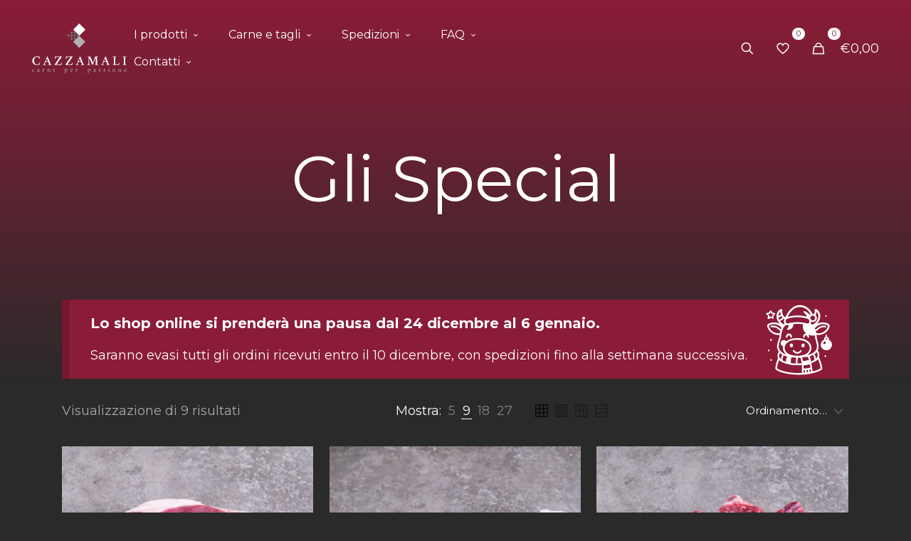

--- FILE ---
content_type: text/css
request_url: https://www.cazzamali-spesaonline.it/wp-content/themes/betheme-child/dist/css/cazzamali.css?ver=6.9
body_size: 13580
content:
body,footer.mfn-footer{background:#2a2a2a}#Subheader{background:rgba(0,0,0,0)}@media only screen and (max-width: 767px){#Subheader{padding:20px}}body.page.theme-betheme,body.woocommerce-page{position:relative}body.page.theme-betheme:before,body.woocommerce-page:before{content:"";position:absolute;top:0;left:0;width:100%;height:75vh;background:#8b1c38;background:linear-gradient(180deg, #8B1C38 0%, #2A2A2A 100%)}body.woocommerce-page.woocommerce-cart,body.woocommerce-page.woocommerce-account,body.woocommerce-page.woocommerce-checkout,body.page.theme-betheme.page-id-5630{background:#fff;color:#2a2a2a}body.woocommerce-page.woocommerce-cart:before,body.woocommerce-page.woocommerce-account:before,body.woocommerce-page.woocommerce-checkout:before,body.page.theme-betheme.page-id-5630:before{display:none}body.woocommerce-page.woocommerce-cart #Subheader,body.woocommerce-page.woocommerce-cart .mfn-header-tmpl,body.woocommerce-page.woocommerce-account #Subheader,body.woocommerce-page.woocommerce-account .mfn-header-tmpl,body.woocommerce-page.woocommerce-checkout #Subheader,body.woocommerce-page.woocommerce-checkout .mfn-header-tmpl,body.page.theme-betheme.page-id-5630 #Subheader,body.page.theme-betheme.page-id-5630 .mfn-header-tmpl{background:#8b1c38}body.woocommerce-page.woocommerce-cart h1,body.woocommerce-page.woocommerce-cart h1 a,body.woocommerce-page.woocommerce-cart h2,body.woocommerce-page.woocommerce-cart h2 a,body.woocommerce-page.woocommerce-cart h3,body.woocommerce-page.woocommerce-cart h3 a,body.woocommerce-page.woocommerce-cart h4,body.woocommerce-page.woocommerce-cart h4 a,body.woocommerce-page.woocommerce-cart h5,body.woocommerce-page.woocommerce-cart h5 a,body.woocommerce-page.woocommerce-cart h6,body.woocommerce-page.woocommerce-cart h6 a,body.woocommerce-page.woocommerce-account h1,body.woocommerce-page.woocommerce-account h1 a,body.woocommerce-page.woocommerce-account h2,body.woocommerce-page.woocommerce-account h2 a,body.woocommerce-page.woocommerce-account h3,body.woocommerce-page.woocommerce-account h3 a,body.woocommerce-page.woocommerce-account h4,body.woocommerce-page.woocommerce-account h4 a,body.woocommerce-page.woocommerce-account h5,body.woocommerce-page.woocommerce-account h5 a,body.woocommerce-page.woocommerce-account h6,body.woocommerce-page.woocommerce-account h6 a,body.woocommerce-page.woocommerce-checkout h1,body.woocommerce-page.woocommerce-checkout h1 a,body.woocommerce-page.woocommerce-checkout h2,body.woocommerce-page.woocommerce-checkout h2 a,body.woocommerce-page.woocommerce-checkout h3,body.woocommerce-page.woocommerce-checkout h3 a,body.woocommerce-page.woocommerce-checkout h4,body.woocommerce-page.woocommerce-checkout h4 a,body.woocommerce-page.woocommerce-checkout h5,body.woocommerce-page.woocommerce-checkout h5 a,body.woocommerce-page.woocommerce-checkout h6,body.woocommerce-page.woocommerce-checkout h6 a,body.page.theme-betheme.page-id-5630 h1,body.page.theme-betheme.page-id-5630 h1 a,body.page.theme-betheme.page-id-5630 h2,body.page.theme-betheme.page-id-5630 h2 a,body.page.theme-betheme.page-id-5630 h3,body.page.theme-betheme.page-id-5630 h3 a,body.page.theme-betheme.page-id-5630 h4,body.page.theme-betheme.page-id-5630 h4 a,body.page.theme-betheme.page-id-5630 h5,body.page.theme-betheme.page-id-5630 h5 a,body.page.theme-betheme.page-id-5630 h6,body.page.theme-betheme.page-id-5630 h6 a{color:#8b1c38}body.woocommerce-page.woocommerce-cart h1 a:hover,body.woocommerce-page.woocommerce-cart h2 a:hover,body.woocommerce-page.woocommerce-cart h3 a:hover,body.woocommerce-page.woocommerce-cart h4 a:hover,body.woocommerce-page.woocommerce-cart h5 a:hover,body.woocommerce-page.woocommerce-cart h6 a:hover,body.woocommerce-page.woocommerce-account h1 a:hover,body.woocommerce-page.woocommerce-account h2 a:hover,body.woocommerce-page.woocommerce-account h3 a:hover,body.woocommerce-page.woocommerce-account h4 a:hover,body.woocommerce-page.woocommerce-account h5 a:hover,body.woocommerce-page.woocommerce-account h6 a:hover,body.woocommerce-page.woocommerce-checkout h1 a:hover,body.woocommerce-page.woocommerce-checkout h2 a:hover,body.woocommerce-page.woocommerce-checkout h3 a:hover,body.woocommerce-page.woocommerce-checkout h4 a:hover,body.woocommerce-page.woocommerce-checkout h5 a:hover,body.woocommerce-page.woocommerce-checkout h6 a:hover,body.page.theme-betheme.page-id-5630 h1 a:hover,body.page.theme-betheme.page-id-5630 h2 a:hover,body.page.theme-betheme.page-id-5630 h3 a:hover,body.page.theme-betheme.page-id-5630 h4 a:hover,body.page.theme-betheme.page-id-5630 h5 a:hover,body.page.theme-betheme.page-id-5630 h6 a:hover{color:#dc3c4d}h2{font-family:"Crimson Pro" !important}.faq .question{margin-bottom:0 !important}.faq .question:after{content:"" !important;display:block !important;left:1px !important;width:1px !important;background-color:#6d6d6d !important}.faq .question.active:after{left:0 !important;width:3px !important;background:#dc3c4d !important}.faq .question>.title{font-weight:bold}.iubenda_embed_policy{color:#fff}.iubenda_embed_policy *{color:#fff !important}.iubenda_embed_policy .iconed{background:none !important}.iubenda_embed_policy .iub_footer p{color:#2a2a2a !important}.iubenda_embed_policy .box_primary{background:#fff;border-color:#8b1c38;color:#2a2a2a !important}.iubenda_embed_policy .box_primary *{color:#2a2a2a !important}#wbars .iub_footer p{color:#fff !important}.mfn-header-tmpl .mcb-header-section{transition:all .3s ease}.mfn-header-tmpl .mcb-header-section .column_header_logo{text-align:center}.mfn-header-tmpl .mcb-header-section .column_header_logo a.logo-wrapper>*{margin:0 auto;transition:all .3s ease}.mfn-header-tmpl .mcb-header-section .column_header_burger .icon-wrapper i{color:#fff}@media screen and (max-width: 1024px){.colSx .column_header_burger{display:block !important}.colSx .column_header_menu{display:none !important}}@media screen and (min-width: 1025px){.mfn-header-menu>.mfn-menu-li{margin-right:20px}.mfn-header-menu>.mfn-menu-li:last-of-type{margin-right:0}.mfn-header-menu>.mfn-menu-li>.mfn-menu-link{padding:10px 0}.mfn-header-menu>.mfn-menu-li ul.mfn-submenu{margin-top:0}.mfn-menu-animation-text-bg-line>.mfn-menu-li>.mfn-menu-link .label-wrapper{padding:0}.mfn-menu-animation-text-bg-line>.mfn-menu-li>.mfn-menu-link .label-wrapper:before{bottom:-9px;height:6px;background:#dc3c4d;opacity:1}}@media screen and (min-width: 1200px){.mfn-header-tmpl .mcb-header-section .mfn-header-menu>.mfn-menu-li{margin-right:40px}.mfn-header-tmpl .mcb-header-section .mfn-header-menu>.mfn-menu-li:last-of-type{margin-right:0}}@media screen and (min-width: 1025px)and (max-width: 1460px){.mfn-header-tmpl .mcb-header-section .colCenter,.mfn-header-tmpl .mcb-header-section .colDx{flex-basis:auto;flex-grow:0;flex-shrink:1}.mfn-header-tmpl .mcb-header-section .colCenter{order:1}.mfn-header-tmpl .mcb-header-section .colDx{order:3}.mfn-header-tmpl .mcb-header-section .colSx{flex-basis:auto;order:2;margin-left:auto}}body.mfn-header-scrolled .mfn-header-tmpl .mcb-header-section{padding-top:20px;padding-bottom:20px;background:#8b1c38}body.mfn-header-scrolled .mfn-header-tmpl .mcb-header-section .column_header_logo a.logo-wrapper>*{width:60%}#mfn-footer-template .copyright{margin-top:45px;font-size:14px}.mfn-footer-stickymenu{background:#8b1c38}.mfn-header-tmpl-menu-sidebar .mfn-close-icon .icon{color:#8b1c38}.mfn-header-tmpl-menu-sidebar .mfn-menu-li.current-menu-item>.mfn-menu-link,.mfn-header-tmpl-menu-sidebar .mfn-menu-link .menu-icon i{color:#dc3c4d}.mfn-header-tmpl-menu-sidebar .mfn-submenu .mfn-menu-link{justify-content:center}@media screen and (min-width: 1024px){.column_header_burger{display:none !important}}.single-product.woo-store-vacation-shop-closed #woo-store-vacation{margin-top:30px}.single-product.woo-store-vacation-shop-closed .mfn-single-product-tmpl-builder>section{padding-top:20px}#woo-store-vacation{width:100%;margin-bottom:30px;margin-right:0;background-color:#8b1c38 !important;color:#fff !important}#woo-store-vacation .woocommerce-info{margin:0}#woo-store-vacation .woocommerce-info p{margin:0}@media screen and (min-width: 1024px){#woo-store-vacation .woocommerce-info{background:url("../../images/vacation-bck.svg") no-repeat right 15px center !important;background-size:auto 100px !important;padding-right:140px}}.woocommerce-notices-wrapper{width:100%}.woocommerce ul.products li.product .image_frame .image_wrapper .image_links a,.shop_slider .shop_slider_ul li .item_wrapper .desc .image_frame .image_wrapper .image_links a{color:#dc3c4d}.woocommerce ul.products li.product .image_frame .image_wrapper .image_links a:hover,.shop_slider .shop_slider_ul li .item_wrapper .desc .image_frame .image_wrapper .image_links a:hover{background:#dc3c4d;color:#fff;border-color:#fff}.woocommerce ul.products li.product h2 a,.shop_slider .shop_slider_ul li .item_wrapper .desc h2 a{color:#2a2a2a}.woocommerce ul.products li.product h2 a:hover,.shop_slider .shop_slider_ul li .item_wrapper .desc h2 a:hover{color:#8b1c38}.products_wrapper.mfn-woo-products ul.products{display:flex;flex-direction:row;flex-wrap:wrap;justify-content:flex-start}.products_wrapper.mfn-woo-products ul.products:before{display:none}.products_wrapper.mfn-woo-products ul.products .product{width:31.3%;margin:0 1% 20px !important}@media screen and (max-width: 1024px){.products_wrapper.mfn-woo-products ul.products .product{width:48%}}.woocommerce-page.single-product .mfn-woocommerce-breadcrumb{color:#fff}.woocommerce-page.single-product .mfn-woocommerce-breadcrumb a,.woocommerce-page.single-product .mfn-woocommerce-breadcrumb span{font-size:14px;line-height:20px;color:#fff !important}.woocommerce-page.single-product h2.page-title{color:#2a2a2a}.woocommerce-page.single-product span.woocommerce-Price-amount{font-weight:bold;font-size:18px;line-height:20px;color:#dc3c4d}.woocommerce-page.single-product table.variations label{margin-top:5px;color:#8b1c38}.woocommerce-page.single-product .woocommerce-product-details__description{color:#2a2a2a}.woocommerce-page.single-product .woocommerce-product-details__description table td{border:1px solid #8b1c38 !important;text-align:left}.woocommerce-page.single-product .mcb-item-product_upsells-inner h3.title{display:none}.woocommerce-page.single-product .mcb-item-product_upsells-inner li.mfn-product-li-item{padding-left:0 !important;padding-right:0 !important}.woocommerce-page.single-product .mcb-item-product_upsells-inner li.mfn-product-li-item>div:not(.mfn-li-product-row-image){padding-left:20px !important;padding-right:20px !important}@media screen and (max-width: 1024px){.woocommerce-page.single-product .mcb-section-inner .mcb-wrap.three-fifth,.woocommerce-page.single-product .mcb-section-inner .mcb-wrap.two-fifth{width:100% !important}}@media only screen and (max-width: 767px){.woocommerce-page.single-product form.cart{flex-wrap:wrap;justify-content:space-between}.woocommerce-page.single-product form.cart .quantity{flex-basis:100%;margin:0 0 10px 0 !important}.woocommerce-page.single-product form.cart .single_add_to_cart_button{flex-basis:70%}.woocommerce-page.single-product form.cart .mfn-wish-button{margin-left:auto}.woocommerce-page.single-product .column_product_breadcrumbs{display:none !important}.woocommerce-page.single-product .mcb-section-inner .mcb-wrap.two-fifth>.mcb-wrap-inner{padding-right:20px !important;padding-left:20px !important}}.woocommerce.mfn-cart-holder{background:#fff;color:#2a2a2a}.woocommerce.mfn-cart-holder .mfn-ch-header h3{color:#2a2a2a}.woocommerce.mfn-cart-holder h6,.woocommerce.mfn-cart-holder h6 a{color:#8b1c38}.woocommerce.mfn-cart-holder h6 a:hover{color:#dc3c4d}.mfn-checkout-steps li{color:#2a2a2a}.mfn-checkout-steps li .mfn-step-number{border-color:#2a2a2a}.woocommerce .woocommerce-cart-form__contents.cart td.actions .coupon{flex-direction:column;align-items:flex-start}.woocommerce .woocommerce-cart-form__contents.cart td.actions .coupon .input-text{width:100% !important;margin-bottom:10px !important}.woocommerce .woocommerce-cart-form__contents.cart td.actions .button{padding:28px 30px !important;color:#fff}.woocommerce table.shop_table th,.woocommerce table.shop_table td.product-name,.woocommerce table.shop_table td.product-name a{color:#2a2a2a}.woocommerce table.shop_table tr.order-total .woocommerce-Price-amount,.woocommerce table.woocommerce-table--order-details tfoot tr:last-child .woocommerce-Price-amount{color:#8b1c38}.woocommerce ul.order_details li{color:#2a2a2a}.woocommerce ul.order_details li strong{color:#dc3c4d}.woocommerce ul#shipping_method li label{color:#2a2a2a}#add_payment_method #payment ul.payment_methods li label,.woocommerce-cart #payment ul.payment_methods li label,.woocommerce-checkout #payment ul.payment_methods li label{color:#8b1c38}.woocommerce.wishlist .wishlist-row .button:hover{background:#dc3c4d;color:#fff}div.images.woocommerce-product-gallery{max-width:700px}.woocommerce-product-gallery__image{max-width:700px}.woocommerce div.product div.images .flex-control-thumbs{max-width:700px}div.images.woocommerce-product-gallery--without-images{max-width:500px}.woocommerce-product-gallery__image--placeholder{max-width:500px}div.vtmin-error{border:0 none;margin:0;color:#000}div.vtmin-error h3{display:none}div.vtmin-error .errmsg-begin{margin-left:0}div.vtmin-error .errmsg-text{color:#000}div.vtmin-error p{margin-bottom:0}.mfn-main-slider{border-bottom:1px solid #353535}.mfn-main-slider:after{content:url("../../images/scroll.svg");position:absolute;bottom:55px;left:50%;display:block;height:25px;width:25px;transform:translateX(-50%)}

--- FILE ---
content_type: text/css
request_url: https://www.cazzamali-spesaonline.it/wp-content/uploads/betheme/css/post-7450.css?ver=1765303869
body_size: 960
content:
.mcb-section .mcb-wrap .mcb-item-zvl7ru8ug .column_attr{font-size:14px;line-height:28px;font-weight:normal;}.mcb-section .mcb-wrap .mcb-item-53hlbli5 .column_attr{font-size:14px;line-height:24px;}.mcb-section .mcb-wrap .mcb-item-xwa9uuj08 .column_attr{font-size:14px;line-height:24px;}.mcb-section .mcb-wrap .mcb-item-oprz2gt7q .column_attr{font-size:14px;line-height:22px;}.mcb-section .mcb-wrap .mcb-item-oprz2gt7q .mcb-column-inner-oprz2gt7q{margin-bottom:20px;}.mcb-section .mcb-wrap .mcb-item-70phxnjaa .column_attr{font-size:14px;line-height:20px;font-weight:normal;}.mcb-section .mcb-wrap .mcb-item-70phxnjaa .mcb-column-inner-70phxnjaa{padding-bottom:0px;margin-bottom:0px;}.mcb-section .mcb-wrap .mcb-item-cqvi53k .column_attr{font-size:14px;line-height:20px;font-weight:normal;}.mcb-section .mcb-wrap .mcb-item-cqvi53k .mcb-column-inner-cqvi53k{padding-bottom:0px;margin-bottom:0px;}section.mcb-section-c7vri2xdo{padding-top:70px;padding-bottom:0px;}

--- FILE ---
content_type: image/svg+xml
request_url: https://www.cazzamali-spesaonline.it/wp-content/uploads/2023/03/header_logo_cazzamali.svg
body_size: 41101
content:
<?xml version="1.0" encoding="UTF-8"?>
<svg width="133px" height="70px" viewBox="0 0 133 70" version="1.1" xmlns="http://www.w3.org/2000/svg" xmlns:xlink="http://www.w3.org/1999/xlink">
    <title>6EF661C1-9627-42B4-BF4E-83CBA42C8C26</title>
    <g id="grafica" stroke="none" stroke-width="1" fill="none" fill-rule="evenodd">
        <g id="Listing-categoria" transform="translate(-894.000000, -20.000000)">
            <g id="header" transform="translate(0.000000, -1.000000)">
                <g id="Group-62" transform="translate(894.000000, 21.000000)">
                    <g id="Group-51" transform="translate(0.000000, 46.240036)">
                        <path d="M10.4281395,0.378908071 C10.4464167,0.487999782 10.951894,2.8725961 10.951894,3.07136005 C10.951894,3.21586373 10.7177181,3.36093858 10.5189541,3.36093858 C10.4098624,3.36093858 10.319619,3.34266143 10.2653587,3.27012401 C10.120855,2.63784901 9.54284031,0.740452853 6.76014492,0.740452853 C4.15850751,0.740452853 2.80257178,3.25184686 2.80257178,5.78151802 C2.80257178,8.6007677 4.15850751,11.4560005 7.08570658,11.4560005 C8.18804691,11.4560005 8.89228817,11.1121617 9.39833663,10.6603735 C10.1391322,10.0103925 10.5189541,8.85322077 10.5909204,8.49224715 C10.8439446,8.49224715 11.132952,8.6007677 11.2049182,8.67273396 C11.2049182,8.96231248 10.7537012,11.1846991 10.500677,11.3469088 C9.43431976,11.8352513 8.24173602,12.1785189 6.57908695,12.1785189 C3.09215031,12.1785189 0.453958599,9.55803319 0.453958599,6.25158335 C0.453958599,2.81833582 3.12813344,0.0179344489 6.63391839,0.0179344489 C7.82650213,0.0179344489 9.2355558,0.125883839 10.4281395,0.378908071" id="Fill-1" fill="#FFFFFF"></path>
                        <path d="M20.9794214,0.704298375 C21.0885131,0.451845304 21.4671927,0.108006506 21.6482506,0.108006506 C21.7567712,0.108006506 21.8652917,0.143989636 21.9012749,0.180543927 L25.5875466,9.59384497 C25.8405709,10.2089851 25.9850745,10.624219 26.075318,10.8412601 C26.3283422,11.419846 27.2496245,11.5277954 27.3946994,11.5277954 C27.4849428,11.6722991 27.4666656,12.0703982 27.4306825,12.1423644 C26.7081641,12.1063813 26.0210577,12.0161379 25.2260019,12.0161379 C24.3949629,12.0161379 23.5639239,12.1063813 22.8231284,12.1423644 C22.7323138,12.052121 22.7323138,11.5643497 22.8231284,11.5277954 C23.0761526,11.5277954 23.6541673,11.437552 23.8712084,11.2570652 C23.9431747,11.1850989 23.9791578,11.0942844 23.9791578,10.986335 C23.9791578,10.624219 22.8408344,7.84152365 22.8408344,7.84152365 C22.8408344,7.84152365 22.7865741,7.76898623 22.7323138,7.76898623 C22.1542991,7.7330031 21.3952264,7.76898623 20.9434382,7.76898623 C20.2026427,7.76898623 19.7874088,7.76898623 19.0643192,7.80554052 C19.0283361,7.80554052 18.9557987,7.8598008 18.9557987,7.87807795 C18.9557987,7.87807795 18.4685985,9.03467855 18.2155743,9.72064267 C18.0162392,10.2632454 17.8894415,10.8047059 17.8894415,10.986335 C17.8894415,11.437552 19.0466132,11.5277954 19.1911169,11.5277954 C19.2636543,11.6180388 19.2453772,12.052121 19.2088229,12.1423644 C18.5222876,12.0881042 18.1607428,12.0161379 17.365687,12.0161379 C16.5346481,12.0161379 16.1548261,12.0881042 15.4328789,12.1423644 C15.3603415,12.0703982 15.3603415,11.7082822 15.4146017,11.5455014 C15.6310717,11.5455014 16.3901444,11.3473086 16.5712023,11.0942844 C16.8956217,10.6059419 17.0766796,10.190708 17.3119979,9.61269328 C17.3119979,9.61269328 20.4379609,2.11392321 20.9794214,0.704298375 L20.9794214,0.704298375 Z M19.3356206,6.82999789 C19.3356206,6.82999789 19.3356206,6.90196415 19.3716037,6.90196415 C19.7874088,6.93851844 20.49165,6.95622442 20.9074551,6.95622442 C21.4671927,6.95622442 21.8293086,6.93851844 22.3896174,6.90196415 C22.4250293,6.90196415 22.4433065,6.81172074 22.4433065,6.81172074 L20.9257322,2.92668502 L19.3356206,6.82999789 Z" id="Fill-3" fill="#FFFFFF"></path>
                        <path d="M32.6516062,3.34243297 C32.6156231,3.39669324 32.5607917,3.43324753 32.416288,3.43324753 C32.2358012,3.43324753 31.9833481,3.3784161 31.9290878,3.32472698 C32.1815409,2.38516748 32.398582,1.22856687 32.5430857,0.03598313 C32.8686473,0.10794939 34.1149202,0.180486811 34.476465,0.180486811 L37.4944786,0.180486811 C39.0120528,0.180486811 39.9693183,0.10794939 41.4868925,-7.00535092e-15 C41.55943,0.0182771454 41.7399168,0.324990492 41.7399168,0.487771318 C41.7039336,0.632274999 34.4044987,11.3106972 34.4044987,11.3106972 L38.7047683,11.3106972 C39.4278579,11.3106972 40.0241497,11.0582441 40.4216777,10.6607162 C40.8728947,10.2094992 41.1082129,9.64861929 41.3612372,8.98036116 C41.3795143,8.92610089 41.5057408,8.89011776 41.6136902,8.89011776 C41.7947482,8.89011776 42.0294953,8.96208402 42.1020327,9.03462144 C41.7399168,10.2272052 41.3612372,11.221025 41.1801792,12.0703411 L32.0193312,12.0703411 C31.8022901,12.0703411 31.5669719,11.835594 31.6218033,11.7447794 L39.0297588,0.92128236 L35.1812774,0.92128236 C33.6088717,0.92128236 33.0668401,2.04132868 32.6516062,3.34243297" id="Fill-5" fill="#FFFFFF"></path>
                        <path d="M47.8829225,3.34243297 C47.8469393,3.39669324 47.792679,3.43324753 47.6476042,3.43324753 C47.4671174,3.43324753 47.2146643,3.3784161 47.160404,3.32472698 C47.4128571,2.38516748 47.6298982,1.22856687 47.7744019,0.03598313 C48.0999636,0.10794939 49.3468076,0.180486811 49.7077812,0.180486811 L52.7257948,0.180486811 C54.2433691,0.180486811 55.2012057,0.10794939 56.7193511,-7.00535092e-15 C56.7913174,0.0182771454 56.9718042,0.324990492 56.9718042,0.487771318 C56.935821,0.632274999 49.6358149,11.3106972 49.6358149,11.3106972 L53.9366557,11.3106972 C54.6591741,11.3106972 55.255466,11.0582441 55.6529939,10.6607162 C56.1042109,10.2094992 56.3395292,9.64861929 56.5925534,8.98036116 C56.6108305,8.92610089 56.7364859,8.89011776 56.8450065,8.89011776 C57.0260644,8.89011776 57.2608115,8.96208402 57.3333489,9.03462144 C56.9718042,10.2272052 56.5925534,11.221025 56.4120666,12.0703411 L47.2506475,12.0703411 C47.0336064,12.0703411 46.7988593,11.835594 46.8531195,11.7447794 L54.261075,0.92128236 L50.4125936,0.92128236 C48.8407591,0.92128236 48.2987275,2.04132868 47.8829225,3.34243297" id="Fill-7" fill="#FFFFFF"></path>
                        <path d="M66.9813971,0.704298375 C67.0899176,0.451845304 67.4685972,0.108006506 67.6496552,0.108006506 C67.7581758,0.108006506 67.8666963,0.143989636 67.9026794,0.180543927 L71.5889512,9.59384497 C71.8419754,10.2089851 71.9864791,10.624219 72.0767225,10.8412601 C72.3297468,11.419846 73.2510291,11.5277954 73.396104,11.5277954 C73.4863474,11.6722991 73.4680702,12.0703982 73.4320871,12.1423644 C72.7095687,12.1063813 72.0230334,12.0161379 71.2274064,12.0161379 C70.3963675,12.0161379 69.5653285,12.1063813 68.824533,12.1423644 C68.7337184,12.052121 68.7337184,11.5643497 68.824533,11.5277954 C69.0775572,11.5277954 69.6555719,11.437552 69.872613,11.2570652 C69.9445793,11.1850989 69.9805624,11.0942844 69.9805624,10.986335 C69.9805624,10.624219 68.8422389,7.84152365 68.8422389,7.84152365 C68.8422389,7.84152365 68.7879787,7.76898623 68.7337184,7.76898623 C68.1557037,7.7330031 67.396631,7.76898623 66.9448428,7.76898623 C66.2046184,7.76898623 65.7888133,7.76898623 65.0657238,7.80554052 C65.0297406,7.80554052 64.9572032,7.8598008 64.9572032,7.87807795 C64.9572032,7.87807795 64.4700031,9.03467855 64.2169788,9.72064267 C64.0176437,10.2632454 63.890846,10.8047059 63.890846,10.986335 C63.890846,11.437552 65.0480178,11.5277954 65.1925215,11.5277954 C65.2650589,11.6180388 65.2467817,12.052121 65.2107986,12.1423644 C64.5242633,12.0881042 64.1627186,12.0161379 63.3670916,12.0161379 C62.5360526,12.0161379 62.1568019,12.0881042 61.4342834,12.1423644 C61.361746,12.0703982 61.361746,11.7082822 61.4160063,11.5455014 C61.6330474,11.5455014 62.3915489,11.3473086 62.5726069,11.0942844 C62.8975974,10.6059419 63.0780842,10.190708 63.3134025,9.61269328 C63.3134025,9.61269328 66.4393655,2.11392321 66.9813971,0.704298375 L66.9813971,0.704298375 Z M65.3370252,6.82999789 C65.3370252,6.82999789 65.3370252,6.90196415 65.3730083,6.90196415 C65.7888133,6.93851844 66.4930546,6.95622442 66.9088597,6.95622442 C67.4685972,6.95622442 67.8307132,6.93851844 68.3904508,6.90196415 C68.4264339,6.90196415 68.444711,6.81172074 68.444711,6.81172074 L66.9271368,2.92668502 L65.3370252,6.82999789 Z" id="Fill-9" fill="#FFFFFF"></path>
                        <path d="M81.8512256,0.107892274 C82.2853079,1.26506404 84.1461497,5.45681311 85.4655312,8.60105328 C85.4655312,8.61933042 85.5192203,8.63703641 85.5374974,8.63703641 C85.5557746,8.63703641 85.6277408,8.58220497 85.6277408,8.54622184 C86.1697724,7.17315129 87.145315,4.66118612 88.0671686,2.24060668 C88.3744531,1.44555085 88.771981,0.143875404 88.771981,0.143875404 C89.1329546,0.179858534 90.1090684,0.216983986 90.452336,0.216983986 C91.0669051,0.216983986 91.9522043,0.143875404 92.530219,0.107892274 C92.5662021,0.179858534 92.6204624,0.649923867 92.5844793,0.722461288 C92.3862865,0.722461288 91.6266426,0.830981839 91.4827101,0.97548552 C91.3559124,1.1199892 91.3199293,1.3370303 91.3199293,1.69800392 C91.3559124,2.96312508 91.464433,7.10118503 91.5363992,9.43209223 C91.5729535,10.1363335 91.5729535,10.7691797 91.7528692,11.2209678 C91.8619609,11.4739921 92.8192264,11.5282523 92.9637301,11.5282523 C93.0362675,11.6910332 93.0362675,12.0337296 93.0002843,12.1422502 C92.2771948,12.1062671 91.4827101,12.0154525 90.6870831,12.0154525 C89.8560442,12.0154525 89.0250052,12.1062671 88.1933951,12.1422502 C88.1391348,12.0879899 88.1031517,11.672756 88.1756891,11.5282523 C88.3927302,11.5282523 89.205492,11.4562861 89.38655,11.274657 C89.4944994,11.1667076 89.5493308,10.7874568 89.5493308,10.5704157 C89.5493308,10.3533746 89.5127765,9.79306585 89.5127765,9.50462965 C89.4767934,8.2029542 89.3682729,3.93866772 89.3140126,2.4747826 C89.3140126,2.42109349 89.2963066,2.05954871 89.1695089,2.05954871 C89.1329546,2.05954871 89.1152486,2.09553184 89.0792655,2.1863464 C88.3384699,4.04718827 86.2600158,9.54061278 85.5734805,11.274657 C85.5015143,11.4374378 85.1034152,12.0879899 84.8509621,12.1062671 C84.7967019,12.1062671 84.7424416,12.0879899 84.6881813,12.0702839 L80.459878,2.05954871 C80.3519286,5.9086013 80.2793911,8.67301954 80.2251309,10.1905938 C80.2251309,10.4801723 80.261114,10.9496665 80.2976683,11.0941701 C80.4056177,11.4197318 81.6524617,11.5282523 81.7969654,11.5282523 C81.8695028,11.6367729 81.8695028,12.0337296 81.8329485,12.1422502 C81.1110013,12.1062671 80.5501214,12.0154525 79.7550655,12.0154525 C78.9240266,12.0154525 78.4002721,12.1062671 77.5692332,12.1422502 C77.5149729,12.0702839 77.4966958,11.7270163 77.5692332,11.5642355 C77.7857031,11.5642355 78.8880435,11.4197318 79.0685303,11.058187 C79.1770508,10.8411459 79.2672942,10.1363335 79.2855714,9.81191416 C79.430075,6.59513657 79.5380244,2.24060668 79.5563016,1.66144963 C79.5563016,1.48153398 79.5745787,1.2467869 79.4837642,1.08343491 C79.3763859,0.866964969 78.5082215,0.704184143 78.2557685,0.704184143 C78.183231,0.632217883 78.2192142,0.143875404 78.2557685,0.107892274 C79.0868074,0.143875404 79.3398316,0.216983986 80.1708706,0.216983986 C80.7848684,0.216983986 81.2914881,0.143875404 81.8512256,0.107892274" id="Fill-11" fill="#FFFFFF"></path>
                        <path d="M102.666381,0.704298375 C102.774902,0.451845304 103.154152,0.108006506 103.334639,0.108006506 C103.44316,0.108006506 103.55168,0.143989636 103.587664,0.180543927 L107.273935,9.59384497 C107.52696,10.2089851 107.671463,10.624219 107.762278,10.8412601 C108.014731,11.419846 108.936013,11.5277954 109.081088,11.5277954 C109.171331,11.6722991 109.153054,12.0703982 109.117071,12.1423644 C108.394553,12.1063813 107.708017,12.0161379 106.91239,12.0161379 C106.081352,12.0161379 105.250313,12.1063813 104.509517,12.1423644 C104.419274,12.052121 104.419274,11.5643497 104.509517,11.5277954 C104.762541,11.5277954 105.340556,11.437552 105.557597,11.2570652 C105.629563,11.1850989 105.665546,11.0942844 105.665546,10.986335 C105.665546,10.624219 104.527223,7.84152365 104.527223,7.84152365 C104.527223,7.84152365 104.472963,7.76898623 104.419274,7.76898623 C103.840688,7.7330031 103.082186,7.76898623 102.630398,7.76898623 C101.889602,7.76898623 101.473797,7.76898623 100.750708,7.80554052 C100.714725,7.80554052 100.642187,7.8598008 100.642187,7.87807795 C100.642187,7.87807795 100.154987,9.03467855 99.9019629,9.72064267 C99.7026278,10.2632454 99.5764013,10.8047059 99.5764013,10.986335 C99.5764013,11.437552 100.733002,11.5277954 100.877506,11.5277954 C100.950043,11.6180388 100.931766,12.052121 100.895783,12.1423644 C100.209247,12.0881042 99.8477026,12.0161379 99.0526468,12.0161379 C98.2210367,12.0161379 97.8417859,12.0881042 97.1192675,12.1423644 C97.0467301,12.0703982 97.0467301,11.7082822 97.1009904,11.5455014 C97.3180315,11.5455014 98.076533,11.3473086 98.257591,11.0942844 C98.5825815,10.6059419 98.7630683,10.190708 98.9983865,9.61269328 C98.9983865,9.61269328 102.12435,2.11392321 102.666381,0.704298375 L102.666381,0.704298375 Z M101.022009,6.82999789 C101.022009,6.82999789 101.022009,6.90196415 101.057992,6.90196415 C101.473797,6.93851844 102.17861,6.95622442 102.593844,6.95622442 C103.154152,6.95622442 103.515697,6.93851844 104.076006,6.90196415 C104.111989,6.90196415 104.129695,6.81172074 104.129695,6.81172074 L102.612121,2.92668502 L101.022009,6.82999789 Z" id="Fill-13" fill="#FFFFFF"></path>
                        <path d="M117.08465,11.0942844 C117.265708,11.3107543 117.698648,11.3473086 118.313217,11.3473086 L119.433263,11.3473086 C120.12037,11.3473086 120.861165,11.2210821 121.330659,10.8412601 C121.746464,10.4979925 122.089732,9.95538975 122.378739,9.07066168 C122.397017,8.99812426 122.505537,8.96214113 122.631764,8.96214113 C122.812822,8.96214113 123.083552,9.01583025 123.137812,9.07066168 C122.794544,10.0462043 122.288496,11.3296026 122.161698,12.1240873 C120.933703,12.1240873 118.385754,12.0881042 115.964033,12.0881042 C114.897675,12.0881042 114.066636,12.1240873 113.597142,12.1240873 C113.525176,12.0155667 113.525176,11.636316 113.597142,11.5283666 C113.813612,11.5283666 114.717189,11.4558292 114.789726,11.2387881 C114.897675,10.9137976 114.915952,10.3711948 114.915952,9.72121383 L114.915952,2.52915711 C114.915952,1.87917613 114.897675,1.33714453 114.789726,1.01158288 C114.717189,0.79454178 113.813612,0.704298375 113.597142,0.704298375 C113.525176,0.595777824 113.525176,0.217098218 113.597142,0.108006506 C114.320232,0.162266782 115.223808,0.217098218 115.945755,0.217098218 C116.668845,0.217098218 117.554144,0.162266782 118.277234,0.108006506 C118.3492,0.217098218 118.3492,0.595777824 118.277234,0.704298375 C118.060193,0.704298375 117.156616,0.79454178 117.08465,1.01158288 C116.976129,1.33714453 116.976129,1.87917613 116.976129,2.52915711 L116.976129,9.72121383 C116.976129,9.90170064 116.957852,10.8772433 117.08465,11.0942844" id="Fill-15" fill="#FFFFFF"></path>
                        <path d="M132.352121,0.107892274 C132.424658,0.216983986 132.424658,0.596234753 132.352121,0.704184143 C132.13508,0.704184143 131.232074,0.794998709 131.159537,1.01146865 C131.051016,1.3370303 131.051016,1.8790619 131.051016,2.52961404 L131.051016,9.72109959 C131.051016,10.3710806 131.051016,10.9136833 131.159537,11.2386738 C131.232074,11.4562861 132.13508,11.5459583 132.352121,11.5459583 C132.424658,11.6544789 132.424658,12.0337296 132.352121,12.1422502 C131.629602,12.0879899 130.726026,12.0337296 130.002936,12.0337296 C129.280418,12.0337296 128.395119,12.0879899 127.672029,12.1422502 C127.600063,12.0337296 127.600063,11.6544789 127.672029,11.5459583 C127.88907,11.5459583 128.792647,11.4562861 128.865184,11.2386738 C128.973133,10.9136833 128.990839,10.3710806 128.990839,9.72109959 L128.990839,2.52961404 C128.990839,1.8790619 128.973133,1.3370303 128.865184,1.01146865 C128.792647,0.794998709 127.88907,0.704184143 127.672029,0.704184143 C127.600063,0.596234753 127.600063,0.216983986 127.672029,0.107892274 C128.395119,0.162152549 129.298124,0.216983986 130.021214,0.216983986 C130.744303,0.216983986 131.629602,0.162152549 132.352121,0.107892274" id="Fill-17" fill="#FFFFFF"></path>
                        <path d="M2.80953994,18.4312446 C2.60677786,18.4312446 2.43200266,18.1919282 2.2755046,18.0908328 C2.08188109,17.9617504 1.98992421,17.9154864 1.75003667,17.9154864 C1.26226535,17.9154864 0.718520279,18.4866472 0.718520279,19.4541936 C0.718520279,20.531974 1.38220912,21.0106067 2.21096343,21.0106067 C2.71758306,21.0106067 3.06770462,20.6799046 3.18764839,20.5411126 C3.19678696,20.5411126 3.26132813,20.5965152 3.26132813,20.6696237 C3.26132813,20.7158878 3.23334125,20.7895675 3.20592554,20.8358315 C3.03971774,21.1031348 2.57936214,21.618893 1.86141303,21.618893 C0.745935997,21.618893 0,20.7158878 0,19.7580511 C0,18.4129674 1.2805425,17.5105334 2.23895031,17.5105334 C2.561085,17.5105334 2.8466654,17.583642 3.06770462,17.7315726 C3.10425891,17.7681269 3.15966151,17.8972092 3.15966151,17.9897373 C3.15966151,18.3210106 2.96660916,18.4312446 2.80953994,18.4312446" id="Fill-19" fill="#B2B4B0"></path>
                        <path d="M10.1571809,18.7909045 L10.1571809,20.6888719 C10.1571809,20.9373268 10.2314318,21.1218117 10.4433324,21.1218117 C10.608969,21.1218117 10.7197742,21.0207163 10.7466188,21.0012968 C10.7746057,21.0012968 10.7837443,21.0475608 10.7837443,21.0755477 C10.7837443,21.1303791 10.7654671,21.2046301 10.7380514,21.2503229 C10.6272462,21.3514184 10.2405703,21.6004445 10.0469468,21.6004445 C9.77964358,21.6004445 9.53975604,21.2874484 9.48492461,21.0012968 C9.37411941,21.112102 8.67444744,21.6187216 8.35174159,21.6187216 C7.74345535,21.6187216 7.27396117,21.158366 7.27396117,20.5597895 C7.27396117,20.1816811 7.53212585,19.8961007 7.73488793,19.8224209 C8.25064613,19.6385072 9.07940044,19.3614942 9.34670369,19.2421216 C9.43866058,19.2055673 9.45750889,19.1775804 9.45750889,19.0119438 L9.45750889,18.7629177 C9.45750889,18.3488261 9.11652589,17.8787607 8.66530887,17.8787607 C8.34260302,17.8787607 8.22265925,18.0906614 8.15811808,18.4504927 C8.10328665,18.7629177 7.95592716,18.892 7.72574936,18.892 C7.53212585,18.892 7.41218209,18.6892379 7.41218209,18.5053241 C7.41218209,18.4687698 7.44016896,18.3305489 7.47672326,18.2842849 C7.76230365,18.0169817 8.48139509,17.5292103 9.15308019,17.5292103 C9.67854812,17.5292103 10.1571809,18.0815228 10.1571809,18.7909045 M9.45750889,20.7437033 L9.45750889,19.4905765 C9.20848278,19.5642563 8.76640433,19.6933386 8.6007677,19.7578798 C8.26892328,19.8869621 8.03874548,20.1262785 8.03874548,20.4769712 C8.03874548,20.817383 8.30604873,21.1218117 8.65617029,21.1218117 C8.97830498,21.1218117 9.45750889,20.8362313 9.45750889,20.7437033" id="Fill-21" fill="#B2B4B0"></path>
                        <path d="M17.6526953,17.7866896 C17.6709725,17.8420922 17.6898208,17.9340491 17.6898208,18.0357157 C17.6898208,18.3761276 17.4779201,18.5149196 17.3853921,18.5149196 C17.2563097,18.5149196 17.1460757,18.4041144 17.0449802,18.3395733 C16.9615907,18.2841707 16.870205,18.2281969 16.7039972,18.2281969 C16.3076116,18.2281969 15.9666286,18.8461929 15.9666286,19.0580936 L15.9666286,20.476857 C15.9666286,20.7532988 15.9666286,21.0108923 16.0128927,21.1582518 C16.0403084,21.2593473 16.6948587,21.3056113 16.8050927,21.3056113 C16.841647,21.3513041 16.8513567,21.5266505 16.8050927,21.5729145 C16.4275554,21.5546374 16.0220312,21.5266505 15.6627711,21.5266505 C15.303511,21.5266505 15.008792,21.5546374 14.6312547,21.5729145 C14.5849907,21.5266505 14.5947004,21.3513041 14.6312547,21.3056113 C14.7420599,21.3056113 15.1841384,21.2593473 15.2115541,21.1582518 C15.2572469,21.0108923 15.2572469,20.7532988 15.2572469,20.476857 L15.2572469,18.7628034 C15.2572469,18.6434308 15.2572469,18.3944047 15.2115541,18.2841707 C15.1470129,18.1271015 14.6775187,18.1185341 14.6124064,18.1185341 C14.5947004,18.1002569 14.5758521,17.9249105 14.6124064,17.8786465 C15.0824717,17.8141053 15.5616756,17.685023 15.9300744,17.4919707 C15.9763384,17.4919707 16.0311698,17.5930661 16.0311698,17.6393301 C16.0220312,17.7038713 15.9666286,18.3858373 15.9666286,18.4869328 C15.9666286,18.5234871 15.9946155,18.5149196 16.0037541,18.5052099 C16.188239,18.1093955 16.6760103,17.5193864 17.0906731,17.5193864 C17.3305606,17.5193864 17.569877,17.6393301 17.6526953,17.7866896" id="Fill-23" fill="#B2B4B0"></path>
                        <path d="M25.3781591,19.4634464 L25.3781591,20.4766856 C25.3781591,20.7531274 25.3781591,21.010721 25.423852,21.1580804 C25.4518388,21.2597471 25.8939173,21.3054399 26.0047225,21.3054399 C26.0412768,21.351704 26.0504153,21.5270503 26.0047225,21.5727432 C25.626614,21.5538949 25.3781591,21.5270503 25.0188989,21.5270503 C24.6596388,21.5270503 24.4197513,21.5538949 24.042214,21.5727432 C23.9965211,21.5270503 24.0050885,21.351704 24.042214,21.3054399 C24.152448,21.3054399 24.5950976,21.2597471 24.6225134,21.1580804 C24.6687774,21.010721 24.6687774,20.7531274 24.6687774,20.4766856 L24.6687774,19.5554033 C24.6687774,18.4130817 24.4842924,18.044683 23.7663433,18.044683 C23.4253603,18.044683 22.8907538,18.4679131 22.8907538,18.5507314 L22.8907538,20.4766856 C22.8907538,20.7531274 22.8907538,21.010721 22.9370179,21.1580804 C22.9644336,21.2597471 23.4070832,21.3054399 23.5173172,21.3054399 C23.5544427,21.351704 23.5630101,21.5270503 23.5173172,21.5727432 C23.1397799,21.5538949 22.8907538,21.5270503 22.5320649,21.5270503 C22.1728047,21.5270503 21.9329172,21.5538949 21.5553799,21.5727432 C21.5091159,21.5270503 21.5182544,21.351704 21.5553799,21.3054399 C21.6656139,21.3054399 22.1076924,21.2597471 22.1356793,21.1580804 C22.1813721,21.010721 22.1813721,20.7531274 22.1813721,20.4766856 L22.1813721,18.7997575 C22.1813721,18.6803849 22.1813721,18.3948045 22.1356793,18.2839993 C22.0711381,18.1275013 21.6010728,18.1183627 21.5365316,18.1183627 C21.5182544,18.1000856 21.4994061,17.9247392 21.5365316,17.8784752 C22.0065969,17.813934 22.4858008,17.6854228 22.8536284,17.4923705 C22.8998924,17.4923705 22.955295,17.5934659 22.955295,17.63973 C22.9461564,17.7042711 22.8998924,18.0903758 22.8998924,18.1646267 C22.8998924,18.1737653 22.8998924,18.201181 22.9181695,18.201181 C22.9278793,18.201181 22.9370179,18.1920424 22.9461564,18.1829039 C23.1300702,17.9801418 23.747495,17.5106476 24.1895735,17.5106476 C25.1845356,17.5106476 25.3781591,18.1275013 25.3781591,19.4634464" id="Fill-25" fill="#B2B4B0"></path>
                        <path d="M31.1874355,20.4769712 C31.1874355,20.7528419 31.1874355,21.0110065 31.2331284,21.158366 C31.2611153,21.2594615 31.7031937,21.3057255 31.8134278,21.3057255 C31.8505532,21.3514184 31.8596918,21.5267647 31.8134278,21.5730288 C31.4358905,21.5541805 31.1874355,21.5267647 30.8281754,21.5267647 C30.4689152,21.5267647 30.2295989,21.5541805 29.8514904,21.5730288 C29.8057976,21.5267647 29.814365,21.3514184 29.8514904,21.3057255 C29.9622956,21.3057255 30.4043741,21.2594615 30.432361,21.158366 C30.4780538,21.0110065 30.4780538,20.7528419 30.4780538,20.4769712 L30.4780538,18.7629177 C30.4780538,18.6435451 30.4780538,18.3945189 30.432361,18.2837138 C30.3678198,18.1277869 29.8977544,18.1180771 29.8332133,18.1180771 C29.814365,18.0998 29.7960878,17.9250248 29.8332133,17.8787607 C30.3032786,17.8142196 30.7824825,17.6851372 31.1503101,17.4920849 C31.1965741,17.4920849 31.2519767,17.5931804 31.2519767,17.6394444 C31.2428381,17.7039855 31.1874355,18.1552026 31.1874355,18.2471595 L31.1874355,18.551017 L31.1874355,20.4769712 Z M30.7636342,15.6221045 C31.0212277,15.6221045 31.224561,15.8242954 31.224561,16.0830312 C31.224561,16.3406247 31.0212277,16.5433868 30.7636342,16.5433868 C30.5060407,16.5433868 30.3032786,16.3406247 30.3032786,16.0830312 C30.3032786,15.8242954 30.5060407,15.6221045 30.7636342,15.6221045 L30.7636342,15.6221045 Z" id="Fill-27" fill="#B2B4B0"></path>
                        <path d="M49.7794619,19.4082722 C49.7794619,20.5962867 48.6651272,21.6186645 47.6244722,21.6186645 C47.3845847,21.6186645 47.1269911,21.5638331 46.9796317,21.5175691 C46.9796317,21.5175691 46.9425062,21.5638331 46.9425062,21.6375128 L46.9425062,22.5313795 C46.9425062,22.8072501 46.9425062,23.0654148 46.9881991,23.2122031 C47.0161859,23.3132986 47.4582644,23.3595626 47.5690696,23.3595626 C47.6056239,23.4063978 47.6147625,23.5806018 47.5690696,23.6268659 C47.1909612,23.6085887 46.9425062,23.5806018 46.5832461,23.5806018 C46.2239859,23.5806018 45.9840984,23.6085887 45.6065611,23.6268659 C45.5608682,23.5806018 45.5694357,23.4063978 45.6065611,23.3595626 C45.7173663,23.3595626 46.1600159,23.3132986 46.1868605,23.2122031 C46.2331245,23.0654148 46.2331245,22.8072501 46.2331245,22.5313795 L46.2331245,18.7628605 C46.2331245,18.6434879 46.2331245,18.395033 46.1868605,18.2836566 C46.1228905,18.1277297 45.6528251,18.11802 45.588284,18.11802 C45.5694357,18.0997429 45.5517297,17.9249677 45.588284,17.8787036 C46.0583493,17.8141625 46.5375532,17.6850801 46.9053808,17.4920278 C46.9522159,17.4920278 47.0070474,17.5931232 47.0070474,17.6393873 C46.9979088,17.7039284 46.9425062,17.9432448 46.9425062,18.0169245 C46.9425062,18.0266343 46.9425062,18.0534788 46.9607834,18.0534788 C46.9699219,18.0534788 46.9796317,18.0449114 46.9881991,18.0352017 C47.218948,17.8421493 47.7438448,17.5103049 48.1122435,17.5103049 C49.2545651,17.5103049 49.7794619,18.6155011 49.7794619,19.4082722 M46.9425062,18.412739 L46.9425062,20.6237024 C46.9425062,21.1029063 47.4765415,21.297101 47.7992474,21.297101 C48.5640317,21.297101 49.0061102,20.4951912 49.0061102,19.7486841 C49.0061102,18.6526265 48.4166722,18.0534788 47.7164291,18.0534788 C47.3383206,18.0534788 46.9425062,18.2836566 46.9425062,18.412739" id="Fill-29" fill="#B0B0B0"></path>
                        <path d="M54.5566507,19.3261393 C54.5566507,20.4621781 55.2631767,21.0293408 56.0588036,21.0293408 C56.5654233,21.0293408 56.9520991,20.6792192 57.0720429,20.5409983 C57.0817526,20.5409983 57.1457226,20.5958298 57.1457226,20.6700807 C57.1457226,20.7163447 57.1183069,20.7900244 57.0908912,20.8362885 C56.9246834,21.1030205 56.4643278,21.6187787 55.7458075,21.6187787 C54.6588885,21.6187787 53.9032428,20.7900244 53.9032428,19.7025343 C53.9032428,18.4682558 54.9079146,17.5104192 55.7178206,17.5104192 C56.8235879,17.5104192 57.0994586,18.3951472 57.0994586,18.7629748 C57.0994586,19.030278 57.0537657,19.1873472 56.8789905,19.1964858 C56.592839,19.214763 54.6674559,19.2604558 54.5572219,19.2604558 C54.5566507,19.2821599 54.5566507,19.3044352 54.5566507,19.3261393 L54.5566507,19.3261393 Z M56.1050677,18.920044 C56.2153017,18.920044 56.3169683,18.87378 56.3169683,18.7081433 C56.3169683,18.4408401 56.1233448,17.8416924 55.5613226,17.8416924 C54.7879709,17.8416924 54.5852088,18.920044 54.6034859,18.920044 L56.1050677,18.920044 Z" id="Fill-31" fill="#B0B0B0"></path>
                        <path d="M64.2449086,17.7866896 C64.2631857,17.8420922 64.2820341,17.9340491 64.2820341,18.0357157 C64.2820341,18.3761276 64.0701334,18.5149196 63.9776053,18.5149196 C63.848523,18.5149196 63.738289,18.4041144 63.6371935,18.3395733 C63.553804,18.2841707 63.4618472,18.2281969 63.2962105,18.2281969 C62.8998249,18.2281969 62.5588419,18.8461929 62.5588419,19.0580936 L62.5588419,20.476857 C62.5588419,20.7532988 62.5588419,21.0108923 62.605106,21.1582518 C62.6325217,21.2593473 63.2870719,21.3056113 63.397306,21.3056113 C63.4338603,21.3513041 63.44357,21.5266505 63.397306,21.5729145 C63.0197687,21.5546374 62.6142445,21.5266505 62.2549844,21.5266505 C61.8957243,21.5266505 61.6010053,21.5546374 61.223468,21.5729145 C61.177204,21.5266505 61.1869137,21.3513041 61.223468,21.3056113 C61.3342732,21.3056113 61.7763516,21.2593473 61.8037674,21.1582518 C61.8494602,21.0108923 61.8494602,20.7532988 61.8494602,20.476857 L61.8494602,18.7628034 C61.8494602,18.6434308 61.8494602,18.3944047 61.8037674,18.2841707 C61.7392262,18.1271015 61.269732,18.1185341 61.2046197,18.1185341 C61.1869137,18.1002569 61.1680654,17.9249105 61.2046197,17.8786465 C61.674685,17.8141053 62.1538889,17.685023 62.5222876,17.4919707 C62.5685517,17.4919707 62.6233831,17.5930661 62.6233831,17.6393301 C62.6142445,17.7038713 62.5588419,18.3858373 62.5588419,18.4869328 C62.5588419,18.5234871 62.5868288,18.5149196 62.5959674,18.5052099 C62.7804523,18.1093955 63.2682236,17.5193864 63.6828864,17.5193864 C63.9227739,17.5193864 64.1620903,17.6393301 64.2449086,17.7866896" id="Fill-33" fill="#B0B0B0"></path>
                        <path d="M82.1920373,19.4082722 C82.1920373,20.5962867 81.0777026,21.6186645 80.0370476,21.6186645 C79.7971601,21.6186645 79.5395666,21.5638331 79.3922071,21.5175691 C79.3922071,21.5175691 79.3550816,21.5638331 79.3550816,21.6375128 L79.3550816,22.5313795 C79.3550816,22.8072501 79.3550816,23.0654148 79.4007745,23.2122031 C79.4287614,23.3132986 79.8708398,23.3595626 79.981645,23.3595626 C80.0181993,23.4063978 80.0273379,23.5806018 79.981645,23.6268659 C79.6035366,23.6085887 79.3550816,23.5806018 78.9958215,23.5806018 C78.6365614,23.5806018 78.3966738,23.6085887 78.0191365,23.6268659 C77.9734437,23.5806018 77.9820111,23.4063978 78.0191365,23.3595626 C78.1299417,23.3595626 78.5725913,23.3132986 78.5994359,23.2122031 C78.6456999,23.0654148 78.6456999,22.8072501 78.6456999,22.5313795 L78.6456999,18.7628605 C78.6456999,18.6434879 78.6456999,18.395033 78.5994359,18.2836566 C78.5348947,18.1277297 78.0654006,18.11802 78.0008594,18.11802 C77.9820111,18.0997429 77.9643051,17.9249677 78.0008594,17.8787036 C78.4709247,17.8141625 78.9501286,17.6850801 79.3179562,17.4920278 C79.3647914,17.4920278 79.4196228,17.5931232 79.4196228,17.6393873 C79.4104842,17.7039284 79.3550816,17.9432448 79.3550816,18.0169245 C79.3550816,18.0266343 79.3550816,18.0534788 79.3733588,18.0534788 C79.3824973,18.0534788 79.3922071,18.0449114 79.4007745,18.0352017 C79.6315235,17.8421493 80.1564202,17.5103049 80.5248189,17.5103049 C81.6671405,17.5103049 82.1920373,18.6155011 82.1920373,19.4082722 M79.3550816,18.412739 L79.3550816,20.6237024 C79.3550816,21.1029063 79.889117,21.297101 80.2118228,21.297101 C80.9766071,21.297101 81.4186856,20.4951912 81.4186856,19.7486841 C81.4186856,18.6526265 80.8292476,18.0534788 80.1284333,18.0534788 C79.7508961,18.0534788 79.3550816,18.2836566 79.3550816,18.412739" id="Fill-35" fill="#B0B0B0"></path>
                        <path d="M89.1713937,18.7909045 L89.1713937,20.6888719 C89.1713937,20.9373268 89.2450735,21.1218117 89.4569741,21.1218117 C89.6231819,21.1218117 89.7339871,21.0207163 89.7608317,21.0012968 C89.7888185,21.0012968 89.7979571,21.0475608 89.7979571,21.0755477 C89.7979571,21.1303791 89.77968,21.2046301 89.7522643,21.2503229 C89.6414591,21.3514184 89.254212,21.6004445 89.0611597,21.6004445 C88.7938564,21.6004445 88.5539689,21.2874484 88.4991375,21.0012968 C88.3883323,21.112102 87.6886603,21.6187216 87.3659545,21.6187216 C86.7576682,21.6187216 86.288174,21.158366 86.288174,20.5597895 C86.288174,20.1816811 86.5463387,19.8961007 86.7491008,19.8224209 C87.2642878,19.6385072 88.0936133,19.3614942 88.3609166,19.2421216 C88.4528735,19.2055673 88.4711506,19.1775804 88.4711506,19.0119438 L88.4711506,18.7629177 C88.4711506,18.3488261 88.1307388,17.8787607 87.6789506,17.8787607 C87.3568159,17.8787607 87.2368721,18.0906614 87.172331,18.4504927 C87.1174995,18.7629177 86.97014,18.892 86.7393911,18.892 C86.5463387,18.892 86.426395,18.6892379 86.426395,18.5053241 C86.426395,18.4687698 86.4543818,18.3305489 86.4909361,18.2842849 C86.7765165,18.0169817 87.495608,17.5292103 88.1672931,17.5292103 C88.692761,17.5292103 89.1713937,18.0815228 89.1713937,18.7909045 M88.4711506,20.7437033 L88.4711506,19.4905765 C88.2226957,19.5642563 87.7806172,19.6933386 87.6144094,19.7578798 C87.282565,19.8869621 87.0529583,20.1262785 87.0529583,20.4769712 C87.0529583,20.817383 87.3196904,21.1218117 87.6703832,21.1218117 C87.9919467,21.1218117 88.4711506,20.8362313 88.4711506,20.7437033" id="Fill-37" fill="#B0B0B0"></path>
                        <path d="M96.0498261,17.6393301 C96.1137961,17.9249105 96.1509215,18.3212961 96.1600601,18.6531406 C96.1600601,18.6891237 96.1137961,18.6982623 96.0681032,18.6982623 C96.0224103,18.6982623 95.9578692,18.6891237 95.911034,18.6531406 C95.8196483,18.3115864 95.5334967,17.8049668 95.1376823,17.8049668 C94.6956038,17.8049668 94.4837032,18.0539929 94.4837032,18.3858373 C94.4837032,18.86447 94.870379,19.002691 95.2850418,19.2517171 C95.6997045,19.4996008 96.344545,19.794891 96.344545,20.3751903 C96.344545,21.1211263 95.6717176,21.6465943 94.9257816,21.6465943 C94.5019803,21.6465943 94.2535254,21.5449277 93.8480012,21.4712479 C93.7743215,21.2776244 93.6915031,20.7527276 93.6915031,20.5134113 C93.7286286,20.4854244 93.8114469,20.4580087 93.8571398,20.4580087 C93.8845555,20.4580087 93.9125424,20.4580087 93.9399581,20.476857 C94.0507633,20.8635328 94.4465777,21.3513041 94.9349202,21.3513041 C95.3130286,21.3513041 95.5980379,21.1119878 95.5980379,20.6887576 C95.5980379,20.1261642 95.0085999,19.9422505 94.4739934,19.6286832 C94.1061659,19.4167825 93.7743215,19.1317733 93.7743215,18.6434308 C93.7743215,17.962036 94.4283006,17.5193864 95.1102665,17.5193864 C95.4689555,17.5193864 95.6448731,17.5930661 96.0498261,17.6393301" id="Fill-39" fill="#B0B0B0"></path>
                        <path d="M102.844698,17.6393301 C102.909239,17.9249105 102.946364,18.3212961 102.954932,18.6531406 C102.954932,18.6891237 102.909239,18.6982623 102.862975,18.6982623 C102.817282,18.6982623 102.752741,18.6891237 102.706477,18.6531406 C102.61452,18.3115864 102.328939,17.8049668 101.932554,17.8049668 C101.490475,17.8049668 101.278575,18.0539929 101.278575,18.3858373 C101.278575,18.86447 101.665822,19.002691 102.079913,19.2517171 C102.494576,19.4996008 103.139417,19.794891 103.139417,20.3751903 C103.139417,21.1211263 102.46716,21.6465943 101.720653,21.6465943 C101.296852,21.6465943 101.048397,21.5449277 100.643444,21.4712479 C100.569193,21.2776244 100.486375,20.7527276 100.486375,20.5134113 C100.5235,20.4854244 100.606318,20.4580087 100.652011,20.4580087 C100.679427,20.4580087 100.707985,20.4580087 100.735401,20.476857 C100.845635,20.8635328 101.24202,21.3513041 101.730363,21.3513041 C102.1079,21.3513041 102.392909,21.1119878 102.392909,20.6887576 C102.392909,20.1261642 101.803471,19.9422505 101.269436,19.6286832 C100.901037,19.4167825 100.569193,19.1317733 100.569193,18.6434308 C100.569193,17.962036 101.223172,17.5193864 101.905138,17.5193864 C102.264398,17.5193864 102.439745,17.5930661 102.844698,17.6393301" id="Fill-41" fill="#B0B0B0"></path>
                        <path d="M108.57127,20.4769712 C108.57127,20.7528419 108.57127,21.0110065 108.616963,21.158366 C108.64495,21.2594615 109.087028,21.3057255 109.197262,21.3057255 C109.234388,21.3514184 109.243526,21.5267647 109.197262,21.5730288 C108.819725,21.5541805 108.57127,21.5267647 108.21201,21.5267647 C107.85275,21.5267647 107.612862,21.5541805 107.235325,21.5730288 C107.189632,21.5267647 107.198199,21.3514184 107.235325,21.3057255 C107.34613,21.3057255 107.787637,21.2594615 107.815624,21.158366 C107.861888,21.0110065 107.861888,20.7528419 107.861888,20.4769712 L107.861888,18.7629177 C107.861888,18.6435451 107.861888,18.3945189 107.815624,18.2837138 C107.751654,18.1277869 107.281589,18.1180771 107.217048,18.1180771 C107.198199,18.0998 107.179922,17.9250248 107.217048,17.8787607 C107.687113,17.8142196 108.166317,17.6851372 108.534144,17.4920849 C108.579837,17.4920849 108.635811,17.5931804 108.635811,17.6394444 C108.626673,17.7039855 108.57127,18.1552026 108.57127,18.2471595 L108.57127,18.551017 L108.57127,20.4769712 Z M108.147469,15.6221045 C108.405062,15.6221045 108.608395,15.8242954 108.608395,16.0830312 C108.608395,16.3406247 108.405062,16.5433868 108.147469,16.5433868 C107.889304,16.5433868 107.687113,16.3406247 107.687113,16.0830312 C107.687113,15.8242954 107.889304,15.6221045 108.147469,15.6221045 L108.147469,15.6221045 Z" id="Fill-43" fill="#B0B0B0"></path>
                        <path d="M117.098072,19.5093677 C117.098072,20.6979533 116.259608,21.6095259 115.145274,21.6095259 C113.928701,21.6095259 113.164488,20.7345076 113.164488,19.5830474 C113.164488,18.395033 114.011519,17.5011663 115.126996,17.5011663 C116.342427,17.5011663 117.098072,18.3579075 117.098072,19.5093677 M113.956688,19.3991337 C113.956688,20.291858 114.407905,21.3056684 115.23723,21.3056684 C116.020292,21.3056684 116.305872,20.5043298 116.305872,19.7206972 C116.305872,18.8274017 115.844945,17.8050239 115.02533,17.8050239 C114.242268,17.8050239 113.956688,18.6069336 113.956688,19.3991337" id="Fill-45" fill="#B0B0B0"></path>
                        <path d="M125.025955,19.4634464 L125.025955,20.4766856 C125.025955,20.7531274 125.025955,21.010721 125.072219,21.1580804 C125.099635,21.2597471 125.542285,21.3054399 125.652519,21.3054399 C125.689644,21.351704 125.698212,21.5270503 125.652519,21.5727432 C125.274982,21.5538949 125.025955,21.5270503 124.666695,21.5270503 C124.307435,21.5270503 124.068119,21.5538949 123.690582,21.5727432 C123.644317,21.5270503 123.653456,21.351704 123.690582,21.3054399 C123.800816,21.3054399 124.243465,21.2597471 124.270881,21.1580804 C124.317145,21.010721 124.317145,20.7531274 124.317145,20.4766856 L124.317145,19.5554033 C124.317145,18.4130817 124.13266,18.044683 123.41414,18.044683 C123.073157,18.044683 122.539121,18.4679131 122.539121,18.5507314 L122.539121,20.4766856 C122.539121,20.7531274 122.539121,21.010721 122.584814,21.1580804 C122.61223,21.2597471 123.05488,21.3054399 123.165685,21.3054399 C123.202239,21.351704 123.211378,21.5270503 123.165685,21.5727432 C122.787576,21.5538949 122.539121,21.5270503 122.179861,21.5270503 C121.82003,21.5270503 121.580714,21.5538949 121.203176,21.5727432 C121.156912,21.5270503 121.166051,21.351704 121.203176,21.3054399 C121.31341,21.3054399 121.755489,21.2597471 121.783476,21.1580804 C121.82974,21.010721 121.82974,20.7531274 121.82974,20.4766856 L121.82974,18.7997575 C121.82974,18.6803849 121.82974,18.3948045 121.783476,18.2839993 C121.719506,18.1275013 121.248869,18.1183627 121.184899,18.1183627 C121.166051,18.1000856 121.147774,17.9247392 121.184899,17.8784752 C121.654393,17.813934 122.133597,17.6854228 122.501996,17.4923705 C122.547689,17.4923705 122.603091,17.5934659 122.603091,17.63973 C122.593953,17.7042711 122.547689,18.0903758 122.547689,18.1646267 C122.547689,18.1737653 122.547689,18.201181 122.566537,18.201181 C122.575676,18.201181 122.584814,18.1920424 122.593953,18.1829039 C122.777867,17.9801418 123.395291,17.5106476 123.83737,17.5106476 C124.832903,17.5106476 125.025955,18.1275013 125.025955,19.4634464" id="Fill-47" fill="#B0B0B0"></path>
                        <path d="M130.189706,19.3261393 C130.189706,20.4621781 130.896803,21.0293408 131.69243,21.0293408 C132.19905,21.0293408 132.585725,20.6792192 132.705098,20.5409983 C132.714808,20.5409983 132.779349,20.5958298 132.779349,20.6700807 C132.779349,20.7163447 132.751362,20.7900244 132.723946,20.8362885 C132.55831,21.1030205 132.097383,21.6187787 131.378863,21.6187787 C130.291944,21.6187787 129.536869,20.7900244 129.536869,19.7025343 C129.536869,18.4682558 130.54097,17.5104192 131.350876,17.5104192 C132.456643,17.5104192 132.733085,18.3951472 132.733085,18.7629748 C132.733085,19.030278 132.686821,19.1873472 132.512046,19.1964858 C132.226465,19.214763 130.301082,19.2604558 130.190848,19.2604558 C130.190277,19.2821599 130.189706,19.3044352 130.189706,19.3261393 L130.189706,19.3261393 Z M131.738123,18.920044 C131.848928,18.920044 131.950024,18.87378 131.950024,18.7081433 C131.950024,18.4408401 131.756971,17.8416924 131.194378,17.8416924 C130.421026,17.8416924 130.218264,18.920044 130.236541,18.920044 L131.738123,18.920044 Z" id="Fill-49" fill="#B0B0B0"></path>
                    </g>
                    <polygon id="Fill-52" fill="#FFFFFF" points="66.3883608 0 57.8180931 8.57026771 66.3883608 17.1405354 74.9586285 8.57026771"></polygon>
                    <polygon id="Fill-53" fill="#6D6D6D" points="66.3885322 17.1406497 64.2455369 19.2830738 62.1031127 17.1406497 64.2455369 14.9976544"></polygon>
                    <polygon id="Fill-54" fill="#6D6D6D" points="53.5331306 17.1406497 51.3907065 19.2830738 49.2477112 17.1406497 51.3907065 14.9976544"></polygon>
                    <polygon id="Fill-55" fill="#6D6D6D" points="57.8182073 17.1406497 55.6757832 19.2830738 53.5327879 17.1406497 55.6757832 14.9976544"></polygon>
                    <polygon id="Fill-56" fill="#6D6D6D" points="62.1033983 17.1406497 59.960403 19.2830738 57.8179789 17.1406497 59.960403 14.9976544"></polygon>
                    <polygon id="Fill-57" fill="#6D6D6D" points="62.1033983 12.8552302 59.960403 14.9982255 57.8179789 12.8552302 59.960403 10.7128061"></polygon>
                    <polygon id="Fill-58" fill="#6D6D6D" points="57.8182073 12.8552302 55.6757832 14.9982255 53.5327879 12.8552302 55.6757832 10.7128061"></polygon>
                    <polygon id="Fill-59" fill="#6D6D6D" points="62.1033983 21.4256122 59.960403 23.5686075 57.8179789 21.4256122 59.960403 19.2826169"></polygon>
                    <polygon id="Fill-60" fill="#6D6D6D" points="57.8182073 21.4256122 55.6757832 23.5686075 53.5327879 21.4256122 55.6757832 19.2826169"></polygon>
                    <polygon id="Fill-61" fill="#B0B0B0" points="74.9586285 25.7109745 66.3883608 34.280671 57.8180931 25.7109745 66.3883608 17.1407068"></polygon>
                </g>
            </g>
        </g>
    </g>
</svg>

--- FILE ---
content_type: image/svg+xml
request_url: https://www.cazzamali-spesaonline.it/wp-content/uploads/2023/03/logo-cazzamali-bianco.svg
body_size: 40824
content:
<?xml version="1.0" encoding="UTF-8"?>
<svg width="133px" height="70px" viewBox="0 0 133 70" version="1.1" xmlns="http://www.w3.org/2000/svg" xmlns:xlink="http://www.w3.org/1999/xlink">
    <title>logo cazzamali</title>
    <g id="Symbols" stroke="none" stroke-width="1" fill="none" fill-rule="evenodd">
        <g id="header" transform="translate(-894.000000, -21.000000)">
            <g id="Group-62" transform="translate(894.000000, 21.000000)">
                <g id="Group-51" transform="translate(0.000000, 46.240036)">
                    <path d="M10.4281395,0.378908071 C10.4464167,0.487999782 10.951894,2.8725961 10.951894,3.07136005 C10.951894,3.21586373 10.7177181,3.36093858 10.5189541,3.36093858 C10.4098624,3.36093858 10.319619,3.34266143 10.2653587,3.27012401 C10.120855,2.63784901 9.54284031,0.740452853 6.76014492,0.740452853 C4.15850751,0.740452853 2.80257178,3.25184686 2.80257178,5.78151802 C2.80257178,8.6007677 4.15850751,11.4560005 7.08570658,11.4560005 C8.18804691,11.4560005 8.89228817,11.1121617 9.39833663,10.6603735 C10.1391322,10.0103925 10.5189541,8.85322077 10.5909204,8.49224715 C10.8439446,8.49224715 11.132952,8.6007677 11.2049182,8.67273396 C11.2049182,8.96231248 10.7537012,11.1846991 10.500677,11.3469088 C9.43431976,11.8352513 8.24173602,12.1785189 6.57908695,12.1785189 C3.09215031,12.1785189 0.453958599,9.55803319 0.453958599,6.25158335 C0.453958599,2.81833582 3.12813344,0.0179344489 6.63391839,0.0179344489 C7.82650213,0.0179344489 9.2355558,0.125883839 10.4281395,0.378908071" id="Fill-1" fill="#FFFFFF"></path>
                    <path d="M20.9794214,0.704298375 C21.0885131,0.451845304 21.4671927,0.108006506 21.6482506,0.108006506 C21.7567712,0.108006506 21.8652917,0.143989636 21.9012749,0.180543927 L25.5875466,9.59384497 C25.8405709,10.2089851 25.9850745,10.624219 26.075318,10.8412601 C26.3283422,11.419846 27.2496245,11.5277954 27.3946994,11.5277954 C27.4849428,11.6722991 27.4666656,12.0703982 27.4306825,12.1423644 C26.7081641,12.1063813 26.0210577,12.0161379 25.2260019,12.0161379 C24.3949629,12.0161379 23.5639239,12.1063813 22.8231284,12.1423644 C22.7323138,12.052121 22.7323138,11.5643497 22.8231284,11.5277954 C23.0761526,11.5277954 23.6541673,11.437552 23.8712084,11.2570652 C23.9431747,11.1850989 23.9791578,11.0942844 23.9791578,10.986335 C23.9791578,10.624219 22.8408344,7.84152365 22.8408344,7.84152365 C22.8408344,7.84152365 22.7865741,7.76898623 22.7323138,7.76898623 C22.1542991,7.7330031 21.3952264,7.76898623 20.9434382,7.76898623 C20.2026427,7.76898623 19.7874088,7.76898623 19.0643192,7.80554052 C19.0283361,7.80554052 18.9557987,7.8598008 18.9557987,7.87807795 C18.9557987,7.87807795 18.4685985,9.03467855 18.2155743,9.72064267 C18.0162392,10.2632454 17.8894415,10.8047059 17.8894415,10.986335 C17.8894415,11.437552 19.0466132,11.5277954 19.1911169,11.5277954 C19.2636543,11.6180388 19.2453772,12.052121 19.2088229,12.1423644 C18.5222876,12.0881042 18.1607428,12.0161379 17.365687,12.0161379 C16.5346481,12.0161379 16.1548261,12.0881042 15.4328789,12.1423644 C15.3603415,12.0703982 15.3603415,11.7082822 15.4146017,11.5455014 C15.6310717,11.5455014 16.3901444,11.3473086 16.5712023,11.0942844 C16.8956217,10.6059419 17.0766796,10.190708 17.3119979,9.61269328 C17.3119979,9.61269328 20.4379609,2.11392321 20.9794214,0.704298375 L20.9794214,0.704298375 Z M19.3356206,6.82999789 C19.3356206,6.82999789 19.3356206,6.90196415 19.3716037,6.90196415 C19.7874088,6.93851844 20.49165,6.95622442 20.9074551,6.95622442 C21.4671927,6.95622442 21.8293086,6.93851844 22.3896174,6.90196415 C22.4250293,6.90196415 22.4433065,6.81172074 22.4433065,6.81172074 L20.9257322,2.92668502 L19.3356206,6.82999789 Z" id="Fill-3" fill="#FFFFFF"></path>
                    <path d="M32.6516062,3.34243297 C32.6156231,3.39669324 32.5607917,3.43324753 32.416288,3.43324753 C32.2358012,3.43324753 31.9833481,3.3784161 31.9290878,3.32472698 C32.1815409,2.38516748 32.398582,1.22856687 32.5430857,0.03598313 C32.8686473,0.10794939 34.1149202,0.180486811 34.476465,0.180486811 L37.4944786,0.180486811 C39.0120528,0.180486811 39.9693183,0.10794939 41.4868925,-7.00535092e-15 C41.55943,0.0182771454 41.7399168,0.324990492 41.7399168,0.487771318 C41.7039336,0.632274999 34.4044987,11.3106972 34.4044987,11.3106972 L38.7047683,11.3106972 C39.4278579,11.3106972 40.0241497,11.0582441 40.4216777,10.6607162 C40.8728947,10.2094992 41.1082129,9.64861929 41.3612372,8.98036116 C41.3795143,8.92610089 41.5057408,8.89011776 41.6136902,8.89011776 C41.7947482,8.89011776 42.0294953,8.96208402 42.1020327,9.03462144 C41.7399168,10.2272052 41.3612372,11.221025 41.1801792,12.0703411 L32.0193312,12.0703411 C31.8022901,12.0703411 31.5669719,11.835594 31.6218033,11.7447794 L39.0297588,0.92128236 L35.1812774,0.92128236 C33.6088717,0.92128236 33.0668401,2.04132868 32.6516062,3.34243297" id="Fill-5" fill="#FFFFFF"></path>
                    <path d="M47.8829225,3.34243297 C47.8469393,3.39669324 47.792679,3.43324753 47.6476042,3.43324753 C47.4671174,3.43324753 47.2146643,3.3784161 47.160404,3.32472698 C47.4128571,2.38516748 47.6298982,1.22856687 47.7744019,0.03598313 C48.0999636,0.10794939 49.3468076,0.180486811 49.7077812,0.180486811 L52.7257948,0.180486811 C54.2433691,0.180486811 55.2012057,0.10794939 56.7193511,-7.00535092e-15 C56.7913174,0.0182771454 56.9718042,0.324990492 56.9718042,0.487771318 C56.935821,0.632274999 49.6358149,11.3106972 49.6358149,11.3106972 L53.9366557,11.3106972 C54.6591741,11.3106972 55.255466,11.0582441 55.6529939,10.6607162 C56.1042109,10.2094992 56.3395292,9.64861929 56.5925534,8.98036116 C56.6108305,8.92610089 56.7364859,8.89011776 56.8450065,8.89011776 C57.0260644,8.89011776 57.2608115,8.96208402 57.3333489,9.03462144 C56.9718042,10.2272052 56.5925534,11.221025 56.4120666,12.0703411 L47.2506475,12.0703411 C47.0336064,12.0703411 46.7988593,11.835594 46.8531195,11.7447794 L54.261075,0.92128236 L50.4125936,0.92128236 C48.8407591,0.92128236 48.2987275,2.04132868 47.8829225,3.34243297" id="Fill-7" fill="#FFFFFF"></path>
                    <path d="M66.9813971,0.704298375 C67.0899176,0.451845304 67.4685972,0.108006506 67.6496552,0.108006506 C67.7581758,0.108006506 67.8666963,0.143989636 67.9026794,0.180543927 L71.5889512,9.59384497 C71.8419754,10.2089851 71.9864791,10.624219 72.0767225,10.8412601 C72.3297468,11.419846 73.2510291,11.5277954 73.396104,11.5277954 C73.4863474,11.6722991 73.4680702,12.0703982 73.4320871,12.1423644 C72.7095687,12.1063813 72.0230334,12.0161379 71.2274064,12.0161379 C70.3963675,12.0161379 69.5653285,12.1063813 68.824533,12.1423644 C68.7337184,12.052121 68.7337184,11.5643497 68.824533,11.5277954 C69.0775572,11.5277954 69.6555719,11.437552 69.872613,11.2570652 C69.9445793,11.1850989 69.9805624,11.0942844 69.9805624,10.986335 C69.9805624,10.624219 68.8422389,7.84152365 68.8422389,7.84152365 C68.8422389,7.84152365 68.7879787,7.76898623 68.7337184,7.76898623 C68.1557037,7.7330031 67.396631,7.76898623 66.9448428,7.76898623 C66.2046184,7.76898623 65.7888133,7.76898623 65.0657238,7.80554052 C65.0297406,7.80554052 64.9572032,7.8598008 64.9572032,7.87807795 C64.9572032,7.87807795 64.4700031,9.03467855 64.2169788,9.72064267 C64.0176437,10.2632454 63.890846,10.8047059 63.890846,10.986335 C63.890846,11.437552 65.0480178,11.5277954 65.1925215,11.5277954 C65.2650589,11.6180388 65.2467817,12.052121 65.2107986,12.1423644 C64.5242633,12.0881042 64.1627186,12.0161379 63.3670916,12.0161379 C62.5360526,12.0161379 62.1568019,12.0881042 61.4342834,12.1423644 C61.361746,12.0703982 61.361746,11.7082822 61.4160063,11.5455014 C61.6330474,11.5455014 62.3915489,11.3473086 62.5726069,11.0942844 C62.8975974,10.6059419 63.0780842,10.190708 63.3134025,9.61269328 C63.3134025,9.61269328 66.4393655,2.11392321 66.9813971,0.704298375 L66.9813971,0.704298375 Z M65.3370252,6.82999789 C65.3370252,6.82999789 65.3370252,6.90196415 65.3730083,6.90196415 C65.7888133,6.93851844 66.4930546,6.95622442 66.9088597,6.95622442 C67.4685972,6.95622442 67.8307132,6.93851844 68.3904508,6.90196415 C68.4264339,6.90196415 68.444711,6.81172074 68.444711,6.81172074 L66.9271368,2.92668502 L65.3370252,6.82999789 Z" id="Fill-9" fill="#FFFFFF"></path>
                    <path d="M81.8512256,0.107892274 C82.2853079,1.26506404 84.1461497,5.45681311 85.4655312,8.60105328 C85.4655312,8.61933042 85.5192203,8.63703641 85.5374974,8.63703641 C85.5557746,8.63703641 85.6277408,8.58220497 85.6277408,8.54622184 C86.1697724,7.17315129 87.145315,4.66118612 88.0671686,2.24060668 C88.3744531,1.44555085 88.771981,0.143875404 88.771981,0.143875404 C89.1329546,0.179858534 90.1090684,0.216983986 90.452336,0.216983986 C91.0669051,0.216983986 91.9522043,0.143875404 92.530219,0.107892274 C92.5662021,0.179858534 92.6204624,0.649923867 92.5844793,0.722461288 C92.3862865,0.722461288 91.6266426,0.830981839 91.4827101,0.97548552 C91.3559124,1.1199892 91.3199293,1.3370303 91.3199293,1.69800392 C91.3559124,2.96312508 91.464433,7.10118503 91.5363992,9.43209223 C91.5729535,10.1363335 91.5729535,10.7691797 91.7528692,11.2209678 C91.8619609,11.4739921 92.8192264,11.5282523 92.9637301,11.5282523 C93.0362675,11.6910332 93.0362675,12.0337296 93.0002843,12.1422502 C92.2771948,12.1062671 91.4827101,12.0154525 90.6870831,12.0154525 C89.8560442,12.0154525 89.0250052,12.1062671 88.1933951,12.1422502 C88.1391348,12.0879899 88.1031517,11.672756 88.1756891,11.5282523 C88.3927302,11.5282523 89.205492,11.4562861 89.38655,11.274657 C89.4944994,11.1667076 89.5493308,10.7874568 89.5493308,10.5704157 C89.5493308,10.3533746 89.5127765,9.79306585 89.5127765,9.50462965 C89.4767934,8.2029542 89.3682729,3.93866772 89.3140126,2.4747826 C89.3140126,2.42109349 89.2963066,2.05954871 89.1695089,2.05954871 C89.1329546,2.05954871 89.1152486,2.09553184 89.0792655,2.1863464 C88.3384699,4.04718827 86.2600158,9.54061278 85.5734805,11.274657 C85.5015143,11.4374378 85.1034152,12.0879899 84.8509621,12.1062671 C84.7967019,12.1062671 84.7424416,12.0879899 84.6881813,12.0702839 L80.459878,2.05954871 C80.3519286,5.9086013 80.2793911,8.67301954 80.2251309,10.1905938 C80.2251309,10.4801723 80.261114,10.9496665 80.2976683,11.0941701 C80.4056177,11.4197318 81.6524617,11.5282523 81.7969654,11.5282523 C81.8695028,11.6367729 81.8695028,12.0337296 81.8329485,12.1422502 C81.1110013,12.1062671 80.5501214,12.0154525 79.7550655,12.0154525 C78.9240266,12.0154525 78.4002721,12.1062671 77.5692332,12.1422502 C77.5149729,12.0702839 77.4966958,11.7270163 77.5692332,11.5642355 C77.7857031,11.5642355 78.8880435,11.4197318 79.0685303,11.058187 C79.1770508,10.8411459 79.2672942,10.1363335 79.2855714,9.81191416 C79.430075,6.59513657 79.5380244,2.24060668 79.5563016,1.66144963 C79.5563016,1.48153398 79.5745787,1.2467869 79.4837642,1.08343491 C79.3763859,0.866964969 78.5082215,0.704184143 78.2557685,0.704184143 C78.183231,0.632217883 78.2192142,0.143875404 78.2557685,0.107892274 C79.0868074,0.143875404 79.3398316,0.216983986 80.1708706,0.216983986 C80.7848684,0.216983986 81.2914881,0.143875404 81.8512256,0.107892274" id="Fill-11" fill="#FFFFFF"></path>
                    <path d="M102.666381,0.704298375 C102.774902,0.451845304 103.154152,0.108006506 103.334639,0.108006506 C103.44316,0.108006506 103.55168,0.143989636 103.587664,0.180543927 L107.273935,9.59384497 C107.52696,10.2089851 107.671463,10.624219 107.762278,10.8412601 C108.014731,11.419846 108.936013,11.5277954 109.081088,11.5277954 C109.171331,11.6722991 109.153054,12.0703982 109.117071,12.1423644 C108.394553,12.1063813 107.708017,12.0161379 106.91239,12.0161379 C106.081352,12.0161379 105.250313,12.1063813 104.509517,12.1423644 C104.419274,12.052121 104.419274,11.5643497 104.509517,11.5277954 C104.762541,11.5277954 105.340556,11.437552 105.557597,11.2570652 C105.629563,11.1850989 105.665546,11.0942844 105.665546,10.986335 C105.665546,10.624219 104.527223,7.84152365 104.527223,7.84152365 C104.527223,7.84152365 104.472963,7.76898623 104.419274,7.76898623 C103.840688,7.7330031 103.082186,7.76898623 102.630398,7.76898623 C101.889602,7.76898623 101.473797,7.76898623 100.750708,7.80554052 C100.714725,7.80554052 100.642187,7.8598008 100.642187,7.87807795 C100.642187,7.87807795 100.154987,9.03467855 99.9019629,9.72064267 C99.7026278,10.2632454 99.5764013,10.8047059 99.5764013,10.986335 C99.5764013,11.437552 100.733002,11.5277954 100.877506,11.5277954 C100.950043,11.6180388 100.931766,12.052121 100.895783,12.1423644 C100.209247,12.0881042 99.8477026,12.0161379 99.0526468,12.0161379 C98.2210367,12.0161379 97.8417859,12.0881042 97.1192675,12.1423644 C97.0467301,12.0703982 97.0467301,11.7082822 97.1009904,11.5455014 C97.3180315,11.5455014 98.076533,11.3473086 98.257591,11.0942844 C98.5825815,10.6059419 98.7630683,10.190708 98.9983865,9.61269328 C98.9983865,9.61269328 102.12435,2.11392321 102.666381,0.704298375 L102.666381,0.704298375 Z M101.022009,6.82999789 C101.022009,6.82999789 101.022009,6.90196415 101.057992,6.90196415 C101.473797,6.93851844 102.17861,6.95622442 102.593844,6.95622442 C103.154152,6.95622442 103.515697,6.93851844 104.076006,6.90196415 C104.111989,6.90196415 104.129695,6.81172074 104.129695,6.81172074 L102.612121,2.92668502 L101.022009,6.82999789 Z" id="Fill-13" fill="#FFFFFF"></path>
                    <path d="M117.08465,11.0942844 C117.265708,11.3107543 117.698648,11.3473086 118.313217,11.3473086 L119.433263,11.3473086 C120.12037,11.3473086 120.861165,11.2210821 121.330659,10.8412601 C121.746464,10.4979925 122.089732,9.95538975 122.378739,9.07066168 C122.397017,8.99812426 122.505537,8.96214113 122.631764,8.96214113 C122.812822,8.96214113 123.083552,9.01583025 123.137812,9.07066168 C122.794544,10.0462043 122.288496,11.3296026 122.161698,12.1240873 C120.933703,12.1240873 118.385754,12.0881042 115.964033,12.0881042 C114.897675,12.0881042 114.066636,12.1240873 113.597142,12.1240873 C113.525176,12.0155667 113.525176,11.636316 113.597142,11.5283666 C113.813612,11.5283666 114.717189,11.4558292 114.789726,11.2387881 C114.897675,10.9137976 114.915952,10.3711948 114.915952,9.72121383 L114.915952,2.52915711 C114.915952,1.87917613 114.897675,1.33714453 114.789726,1.01158288 C114.717189,0.79454178 113.813612,0.704298375 113.597142,0.704298375 C113.525176,0.595777824 113.525176,0.217098218 113.597142,0.108006506 C114.320232,0.162266782 115.223808,0.217098218 115.945755,0.217098218 C116.668845,0.217098218 117.554144,0.162266782 118.277234,0.108006506 C118.3492,0.217098218 118.3492,0.595777824 118.277234,0.704298375 C118.060193,0.704298375 117.156616,0.79454178 117.08465,1.01158288 C116.976129,1.33714453 116.976129,1.87917613 116.976129,2.52915711 L116.976129,9.72121383 C116.976129,9.90170064 116.957852,10.8772433 117.08465,11.0942844" id="Fill-15" fill="#FFFFFF"></path>
                    <path d="M132.352121,0.107892274 C132.424658,0.216983986 132.424658,0.596234753 132.352121,0.704184143 C132.13508,0.704184143 131.232074,0.794998709 131.159537,1.01146865 C131.051016,1.3370303 131.051016,1.8790619 131.051016,2.52961404 L131.051016,9.72109959 C131.051016,10.3710806 131.051016,10.9136833 131.159537,11.2386738 C131.232074,11.4562861 132.13508,11.5459583 132.352121,11.5459583 C132.424658,11.6544789 132.424658,12.0337296 132.352121,12.1422502 C131.629602,12.0879899 130.726026,12.0337296 130.002936,12.0337296 C129.280418,12.0337296 128.395119,12.0879899 127.672029,12.1422502 C127.600063,12.0337296 127.600063,11.6544789 127.672029,11.5459583 C127.88907,11.5459583 128.792647,11.4562861 128.865184,11.2386738 C128.973133,10.9136833 128.990839,10.3710806 128.990839,9.72109959 L128.990839,2.52961404 C128.990839,1.8790619 128.973133,1.3370303 128.865184,1.01146865 C128.792647,0.794998709 127.88907,0.704184143 127.672029,0.704184143 C127.600063,0.596234753 127.600063,0.216983986 127.672029,0.107892274 C128.395119,0.162152549 129.298124,0.216983986 130.021214,0.216983986 C130.744303,0.216983986 131.629602,0.162152549 132.352121,0.107892274" id="Fill-17" fill="#FFFFFF"></path>
                    <path d="M2.80953994,18.4312446 C2.60677786,18.4312446 2.43200266,18.1919282 2.2755046,18.0908328 C2.08188109,17.9617504 1.98992421,17.9154864 1.75003667,17.9154864 C1.26226535,17.9154864 0.718520279,18.4866472 0.718520279,19.4541936 C0.718520279,20.531974 1.38220912,21.0106067 2.21096343,21.0106067 C2.71758306,21.0106067 3.06770462,20.6799046 3.18764839,20.5411126 C3.19678696,20.5411126 3.26132813,20.5965152 3.26132813,20.6696237 C3.26132813,20.7158878 3.23334125,20.7895675 3.20592554,20.8358315 C3.03971774,21.1031348 2.57936214,21.618893 1.86141303,21.618893 C0.745935997,21.618893 0,20.7158878 0,19.7580511 C0,18.4129674 1.2805425,17.5105334 2.23895031,17.5105334 C2.561085,17.5105334 2.8466654,17.583642 3.06770462,17.7315726 C3.10425891,17.7681269 3.15966151,17.8972092 3.15966151,17.9897373 C3.15966151,18.3210106 2.96660916,18.4312446 2.80953994,18.4312446" id="Fill-19" fill="#B2B4B0"></path>
                    <path d="M10.1571809,18.7909045 L10.1571809,20.6888719 C10.1571809,20.9373268 10.2314318,21.1218117 10.4433324,21.1218117 C10.608969,21.1218117 10.7197742,21.0207163 10.7466188,21.0012968 C10.7746057,21.0012968 10.7837443,21.0475608 10.7837443,21.0755477 C10.7837443,21.1303791 10.7654671,21.2046301 10.7380514,21.2503229 C10.6272462,21.3514184 10.2405703,21.6004445 10.0469468,21.6004445 C9.77964358,21.6004445 9.53975604,21.2874484 9.48492461,21.0012968 C9.37411941,21.112102 8.67444744,21.6187216 8.35174159,21.6187216 C7.74345535,21.6187216 7.27396117,21.158366 7.27396117,20.5597895 C7.27396117,20.1816811 7.53212585,19.8961007 7.73488793,19.8224209 C8.25064613,19.6385072 9.07940044,19.3614942 9.34670369,19.2421216 C9.43866058,19.2055673 9.45750889,19.1775804 9.45750889,19.0119438 L9.45750889,18.7629177 C9.45750889,18.3488261 9.11652589,17.8787607 8.66530887,17.8787607 C8.34260302,17.8787607 8.22265925,18.0906614 8.15811808,18.4504927 C8.10328665,18.7629177 7.95592716,18.892 7.72574936,18.892 C7.53212585,18.892 7.41218209,18.6892379 7.41218209,18.5053241 C7.41218209,18.4687698 7.44016896,18.3305489 7.47672326,18.2842849 C7.76230365,18.0169817 8.48139509,17.5292103 9.15308019,17.5292103 C9.67854812,17.5292103 10.1571809,18.0815228 10.1571809,18.7909045 M9.45750889,20.7437033 L9.45750889,19.4905765 C9.20848278,19.5642563 8.76640433,19.6933386 8.6007677,19.7578798 C8.26892328,19.8869621 8.03874548,20.1262785 8.03874548,20.4769712 C8.03874548,20.817383 8.30604873,21.1218117 8.65617029,21.1218117 C8.97830498,21.1218117 9.45750889,20.8362313 9.45750889,20.7437033" id="Fill-21" fill="#B2B4B0"></path>
                    <path d="M17.6526953,17.7866896 C17.6709725,17.8420922 17.6898208,17.9340491 17.6898208,18.0357157 C17.6898208,18.3761276 17.4779201,18.5149196 17.3853921,18.5149196 C17.2563097,18.5149196 17.1460757,18.4041144 17.0449802,18.3395733 C16.9615907,18.2841707 16.870205,18.2281969 16.7039972,18.2281969 C16.3076116,18.2281969 15.9666286,18.8461929 15.9666286,19.0580936 L15.9666286,20.476857 C15.9666286,20.7532988 15.9666286,21.0108923 16.0128927,21.1582518 C16.0403084,21.2593473 16.6948587,21.3056113 16.8050927,21.3056113 C16.841647,21.3513041 16.8513567,21.5266505 16.8050927,21.5729145 C16.4275554,21.5546374 16.0220312,21.5266505 15.6627711,21.5266505 C15.303511,21.5266505 15.008792,21.5546374 14.6312547,21.5729145 C14.5849907,21.5266505 14.5947004,21.3513041 14.6312547,21.3056113 C14.7420599,21.3056113 15.1841384,21.2593473 15.2115541,21.1582518 C15.2572469,21.0108923 15.2572469,20.7532988 15.2572469,20.476857 L15.2572469,18.7628034 C15.2572469,18.6434308 15.2572469,18.3944047 15.2115541,18.2841707 C15.1470129,18.1271015 14.6775187,18.1185341 14.6124064,18.1185341 C14.5947004,18.1002569 14.5758521,17.9249105 14.6124064,17.8786465 C15.0824717,17.8141053 15.5616756,17.685023 15.9300744,17.4919707 C15.9763384,17.4919707 16.0311698,17.5930661 16.0311698,17.6393301 C16.0220312,17.7038713 15.9666286,18.3858373 15.9666286,18.4869328 C15.9666286,18.5234871 15.9946155,18.5149196 16.0037541,18.5052099 C16.188239,18.1093955 16.6760103,17.5193864 17.0906731,17.5193864 C17.3305606,17.5193864 17.569877,17.6393301 17.6526953,17.7866896" id="Fill-23" fill="#B2B4B0"></path>
                    <path d="M25.3781591,19.4634464 L25.3781591,20.4766856 C25.3781591,20.7531274 25.3781591,21.010721 25.423852,21.1580804 C25.4518388,21.2597471 25.8939173,21.3054399 26.0047225,21.3054399 C26.0412768,21.351704 26.0504153,21.5270503 26.0047225,21.5727432 C25.626614,21.5538949 25.3781591,21.5270503 25.0188989,21.5270503 C24.6596388,21.5270503 24.4197513,21.5538949 24.042214,21.5727432 C23.9965211,21.5270503 24.0050885,21.351704 24.042214,21.3054399 C24.152448,21.3054399 24.5950976,21.2597471 24.6225134,21.1580804 C24.6687774,21.010721 24.6687774,20.7531274 24.6687774,20.4766856 L24.6687774,19.5554033 C24.6687774,18.4130817 24.4842924,18.044683 23.7663433,18.044683 C23.4253603,18.044683 22.8907538,18.4679131 22.8907538,18.5507314 L22.8907538,20.4766856 C22.8907538,20.7531274 22.8907538,21.010721 22.9370179,21.1580804 C22.9644336,21.2597471 23.4070832,21.3054399 23.5173172,21.3054399 C23.5544427,21.351704 23.5630101,21.5270503 23.5173172,21.5727432 C23.1397799,21.5538949 22.8907538,21.5270503 22.5320649,21.5270503 C22.1728047,21.5270503 21.9329172,21.5538949 21.5553799,21.5727432 C21.5091159,21.5270503 21.5182544,21.351704 21.5553799,21.3054399 C21.6656139,21.3054399 22.1076924,21.2597471 22.1356793,21.1580804 C22.1813721,21.010721 22.1813721,20.7531274 22.1813721,20.4766856 L22.1813721,18.7997575 C22.1813721,18.6803849 22.1813721,18.3948045 22.1356793,18.2839993 C22.0711381,18.1275013 21.6010728,18.1183627 21.5365316,18.1183627 C21.5182544,18.1000856 21.4994061,17.9247392 21.5365316,17.8784752 C22.0065969,17.813934 22.4858008,17.6854228 22.8536284,17.4923705 C22.8998924,17.4923705 22.955295,17.5934659 22.955295,17.63973 C22.9461564,17.7042711 22.8998924,18.0903758 22.8998924,18.1646267 C22.8998924,18.1737653 22.8998924,18.201181 22.9181695,18.201181 C22.9278793,18.201181 22.9370179,18.1920424 22.9461564,18.1829039 C23.1300702,17.9801418 23.747495,17.5106476 24.1895735,17.5106476 C25.1845356,17.5106476 25.3781591,18.1275013 25.3781591,19.4634464" id="Fill-25" fill="#B2B4B0"></path>
                    <path d="M31.1874355,20.4769712 C31.1874355,20.7528419 31.1874355,21.0110065 31.2331284,21.158366 C31.2611153,21.2594615 31.7031937,21.3057255 31.8134278,21.3057255 C31.8505532,21.3514184 31.8596918,21.5267647 31.8134278,21.5730288 C31.4358905,21.5541805 31.1874355,21.5267647 30.8281754,21.5267647 C30.4689152,21.5267647 30.2295989,21.5541805 29.8514904,21.5730288 C29.8057976,21.5267647 29.814365,21.3514184 29.8514904,21.3057255 C29.9622956,21.3057255 30.4043741,21.2594615 30.432361,21.158366 C30.4780538,21.0110065 30.4780538,20.7528419 30.4780538,20.4769712 L30.4780538,18.7629177 C30.4780538,18.6435451 30.4780538,18.3945189 30.432361,18.2837138 C30.3678198,18.1277869 29.8977544,18.1180771 29.8332133,18.1180771 C29.814365,18.0998 29.7960878,17.9250248 29.8332133,17.8787607 C30.3032786,17.8142196 30.7824825,17.6851372 31.1503101,17.4920849 C31.1965741,17.4920849 31.2519767,17.5931804 31.2519767,17.6394444 C31.2428381,17.7039855 31.1874355,18.1552026 31.1874355,18.2471595 L31.1874355,18.551017 L31.1874355,20.4769712 Z M30.7636342,15.6221045 C31.0212277,15.6221045 31.224561,15.8242954 31.224561,16.0830312 C31.224561,16.3406247 31.0212277,16.5433868 30.7636342,16.5433868 C30.5060407,16.5433868 30.3032786,16.3406247 30.3032786,16.0830312 C30.3032786,15.8242954 30.5060407,15.6221045 30.7636342,15.6221045 L30.7636342,15.6221045 Z" id="Fill-27" fill="#B2B4B0"></path>
                    <path d="M49.7794619,19.4082722 C49.7794619,20.5962867 48.6651272,21.6186645 47.6244722,21.6186645 C47.3845847,21.6186645 47.1269911,21.5638331 46.9796317,21.5175691 C46.9796317,21.5175691 46.9425062,21.5638331 46.9425062,21.6375128 L46.9425062,22.5313795 C46.9425062,22.8072501 46.9425062,23.0654148 46.9881991,23.2122031 C47.0161859,23.3132986 47.4582644,23.3595626 47.5690696,23.3595626 C47.6056239,23.4063978 47.6147625,23.5806018 47.5690696,23.6268659 C47.1909612,23.6085887 46.9425062,23.5806018 46.5832461,23.5806018 C46.2239859,23.5806018 45.9840984,23.6085887 45.6065611,23.6268659 C45.5608682,23.5806018 45.5694357,23.4063978 45.6065611,23.3595626 C45.7173663,23.3595626 46.1600159,23.3132986 46.1868605,23.2122031 C46.2331245,23.0654148 46.2331245,22.8072501 46.2331245,22.5313795 L46.2331245,18.7628605 C46.2331245,18.6434879 46.2331245,18.395033 46.1868605,18.2836566 C46.1228905,18.1277297 45.6528251,18.11802 45.588284,18.11802 C45.5694357,18.0997429 45.5517297,17.9249677 45.588284,17.8787036 C46.0583493,17.8141625 46.5375532,17.6850801 46.9053808,17.4920278 C46.9522159,17.4920278 47.0070474,17.5931232 47.0070474,17.6393873 C46.9979088,17.7039284 46.9425062,17.9432448 46.9425062,18.0169245 C46.9425062,18.0266343 46.9425062,18.0534788 46.9607834,18.0534788 C46.9699219,18.0534788 46.9796317,18.0449114 46.9881991,18.0352017 C47.218948,17.8421493 47.7438448,17.5103049 48.1122435,17.5103049 C49.2545651,17.5103049 49.7794619,18.6155011 49.7794619,19.4082722 M46.9425062,18.412739 L46.9425062,20.6237024 C46.9425062,21.1029063 47.4765415,21.297101 47.7992474,21.297101 C48.5640317,21.297101 49.0061102,20.4951912 49.0061102,19.7486841 C49.0061102,18.6526265 48.4166722,18.0534788 47.7164291,18.0534788 C47.3383206,18.0534788 46.9425062,18.2836566 46.9425062,18.412739" id="Fill-29" fill="#B0B0B0"></path>
                    <path d="M54.5566507,19.3261393 C54.5566507,20.4621781 55.2631767,21.0293408 56.0588036,21.0293408 C56.5654233,21.0293408 56.9520991,20.6792192 57.0720429,20.5409983 C57.0817526,20.5409983 57.1457226,20.5958298 57.1457226,20.6700807 C57.1457226,20.7163447 57.1183069,20.7900244 57.0908912,20.8362885 C56.9246834,21.1030205 56.4643278,21.6187787 55.7458075,21.6187787 C54.6588885,21.6187787 53.9032428,20.7900244 53.9032428,19.7025343 C53.9032428,18.4682558 54.9079146,17.5104192 55.7178206,17.5104192 C56.8235879,17.5104192 57.0994586,18.3951472 57.0994586,18.7629748 C57.0994586,19.030278 57.0537657,19.1873472 56.8789905,19.1964858 C56.592839,19.214763 54.6674559,19.2604558 54.5572219,19.2604558 C54.5566507,19.2821599 54.5566507,19.3044352 54.5566507,19.3261393 L54.5566507,19.3261393 Z M56.1050677,18.920044 C56.2153017,18.920044 56.3169683,18.87378 56.3169683,18.7081433 C56.3169683,18.4408401 56.1233448,17.8416924 55.5613226,17.8416924 C54.7879709,17.8416924 54.5852088,18.920044 54.6034859,18.920044 L56.1050677,18.920044 Z" id="Fill-31" fill="#B0B0B0"></path>
                    <path d="M64.2449086,17.7866896 C64.2631857,17.8420922 64.2820341,17.9340491 64.2820341,18.0357157 C64.2820341,18.3761276 64.0701334,18.5149196 63.9776053,18.5149196 C63.848523,18.5149196 63.738289,18.4041144 63.6371935,18.3395733 C63.553804,18.2841707 63.4618472,18.2281969 63.2962105,18.2281969 C62.8998249,18.2281969 62.5588419,18.8461929 62.5588419,19.0580936 L62.5588419,20.476857 C62.5588419,20.7532988 62.5588419,21.0108923 62.605106,21.1582518 C62.6325217,21.2593473 63.2870719,21.3056113 63.397306,21.3056113 C63.4338603,21.3513041 63.44357,21.5266505 63.397306,21.5729145 C63.0197687,21.5546374 62.6142445,21.5266505 62.2549844,21.5266505 C61.8957243,21.5266505 61.6010053,21.5546374 61.223468,21.5729145 C61.177204,21.5266505 61.1869137,21.3513041 61.223468,21.3056113 C61.3342732,21.3056113 61.7763516,21.2593473 61.8037674,21.1582518 C61.8494602,21.0108923 61.8494602,20.7532988 61.8494602,20.476857 L61.8494602,18.7628034 C61.8494602,18.6434308 61.8494602,18.3944047 61.8037674,18.2841707 C61.7392262,18.1271015 61.269732,18.1185341 61.2046197,18.1185341 C61.1869137,18.1002569 61.1680654,17.9249105 61.2046197,17.8786465 C61.674685,17.8141053 62.1538889,17.685023 62.5222876,17.4919707 C62.5685517,17.4919707 62.6233831,17.5930661 62.6233831,17.6393301 C62.6142445,17.7038713 62.5588419,18.3858373 62.5588419,18.4869328 C62.5588419,18.5234871 62.5868288,18.5149196 62.5959674,18.5052099 C62.7804523,18.1093955 63.2682236,17.5193864 63.6828864,17.5193864 C63.9227739,17.5193864 64.1620903,17.6393301 64.2449086,17.7866896" id="Fill-33" fill="#B0B0B0"></path>
                    <path d="M82.1920373,19.4082722 C82.1920373,20.5962867 81.0777026,21.6186645 80.0370476,21.6186645 C79.7971601,21.6186645 79.5395666,21.5638331 79.3922071,21.5175691 C79.3922071,21.5175691 79.3550816,21.5638331 79.3550816,21.6375128 L79.3550816,22.5313795 C79.3550816,22.8072501 79.3550816,23.0654148 79.4007745,23.2122031 C79.4287614,23.3132986 79.8708398,23.3595626 79.981645,23.3595626 C80.0181993,23.4063978 80.0273379,23.5806018 79.981645,23.6268659 C79.6035366,23.6085887 79.3550816,23.5806018 78.9958215,23.5806018 C78.6365614,23.5806018 78.3966738,23.6085887 78.0191365,23.6268659 C77.9734437,23.5806018 77.9820111,23.4063978 78.0191365,23.3595626 C78.1299417,23.3595626 78.5725913,23.3132986 78.5994359,23.2122031 C78.6456999,23.0654148 78.6456999,22.8072501 78.6456999,22.5313795 L78.6456999,18.7628605 C78.6456999,18.6434879 78.6456999,18.395033 78.5994359,18.2836566 C78.5348947,18.1277297 78.0654006,18.11802 78.0008594,18.11802 C77.9820111,18.0997429 77.9643051,17.9249677 78.0008594,17.8787036 C78.4709247,17.8141625 78.9501286,17.6850801 79.3179562,17.4920278 C79.3647914,17.4920278 79.4196228,17.5931232 79.4196228,17.6393873 C79.4104842,17.7039284 79.3550816,17.9432448 79.3550816,18.0169245 C79.3550816,18.0266343 79.3550816,18.0534788 79.3733588,18.0534788 C79.3824973,18.0534788 79.3922071,18.0449114 79.4007745,18.0352017 C79.6315235,17.8421493 80.1564202,17.5103049 80.5248189,17.5103049 C81.6671405,17.5103049 82.1920373,18.6155011 82.1920373,19.4082722 M79.3550816,18.412739 L79.3550816,20.6237024 C79.3550816,21.1029063 79.889117,21.297101 80.2118228,21.297101 C80.9766071,21.297101 81.4186856,20.4951912 81.4186856,19.7486841 C81.4186856,18.6526265 80.8292476,18.0534788 80.1284333,18.0534788 C79.7508961,18.0534788 79.3550816,18.2836566 79.3550816,18.412739" id="Fill-35" fill="#B0B0B0"></path>
                    <path d="M89.1713937,18.7909045 L89.1713937,20.6888719 C89.1713937,20.9373268 89.2450735,21.1218117 89.4569741,21.1218117 C89.6231819,21.1218117 89.7339871,21.0207163 89.7608317,21.0012968 C89.7888185,21.0012968 89.7979571,21.0475608 89.7979571,21.0755477 C89.7979571,21.1303791 89.77968,21.2046301 89.7522643,21.2503229 C89.6414591,21.3514184 89.254212,21.6004445 89.0611597,21.6004445 C88.7938564,21.6004445 88.5539689,21.2874484 88.4991375,21.0012968 C88.3883323,21.112102 87.6886603,21.6187216 87.3659545,21.6187216 C86.7576682,21.6187216 86.288174,21.158366 86.288174,20.5597895 C86.288174,20.1816811 86.5463387,19.8961007 86.7491008,19.8224209 C87.2642878,19.6385072 88.0936133,19.3614942 88.3609166,19.2421216 C88.4528735,19.2055673 88.4711506,19.1775804 88.4711506,19.0119438 L88.4711506,18.7629177 C88.4711506,18.3488261 88.1307388,17.8787607 87.6789506,17.8787607 C87.3568159,17.8787607 87.2368721,18.0906614 87.172331,18.4504927 C87.1174995,18.7629177 86.97014,18.892 86.7393911,18.892 C86.5463387,18.892 86.426395,18.6892379 86.426395,18.5053241 C86.426395,18.4687698 86.4543818,18.3305489 86.4909361,18.2842849 C86.7765165,18.0169817 87.495608,17.5292103 88.1672931,17.5292103 C88.692761,17.5292103 89.1713937,18.0815228 89.1713937,18.7909045 M88.4711506,20.7437033 L88.4711506,19.4905765 C88.2226957,19.5642563 87.7806172,19.6933386 87.6144094,19.7578798 C87.282565,19.8869621 87.0529583,20.1262785 87.0529583,20.4769712 C87.0529583,20.817383 87.3196904,21.1218117 87.6703832,21.1218117 C87.9919467,21.1218117 88.4711506,20.8362313 88.4711506,20.7437033" id="Fill-37" fill="#B0B0B0"></path>
                    <path d="M96.0498261,17.6393301 C96.1137961,17.9249105 96.1509215,18.3212961 96.1600601,18.6531406 C96.1600601,18.6891237 96.1137961,18.6982623 96.0681032,18.6982623 C96.0224103,18.6982623 95.9578692,18.6891237 95.911034,18.6531406 C95.8196483,18.3115864 95.5334967,17.8049668 95.1376823,17.8049668 C94.6956038,17.8049668 94.4837032,18.0539929 94.4837032,18.3858373 C94.4837032,18.86447 94.870379,19.002691 95.2850418,19.2517171 C95.6997045,19.4996008 96.344545,19.794891 96.344545,20.3751903 C96.344545,21.1211263 95.6717176,21.6465943 94.9257816,21.6465943 C94.5019803,21.6465943 94.2535254,21.5449277 93.8480012,21.4712479 C93.7743215,21.2776244 93.6915031,20.7527276 93.6915031,20.5134113 C93.7286286,20.4854244 93.8114469,20.4580087 93.8571398,20.4580087 C93.8845555,20.4580087 93.9125424,20.4580087 93.9399581,20.476857 C94.0507633,20.8635328 94.4465777,21.3513041 94.9349202,21.3513041 C95.3130286,21.3513041 95.5980379,21.1119878 95.5980379,20.6887576 C95.5980379,20.1261642 95.0085999,19.9422505 94.4739934,19.6286832 C94.1061659,19.4167825 93.7743215,19.1317733 93.7743215,18.6434308 C93.7743215,17.962036 94.4283006,17.5193864 95.1102665,17.5193864 C95.4689555,17.5193864 95.6448731,17.5930661 96.0498261,17.6393301" id="Fill-39" fill="#B0B0B0"></path>
                    <path d="M102.844698,17.6393301 C102.909239,17.9249105 102.946364,18.3212961 102.954932,18.6531406 C102.954932,18.6891237 102.909239,18.6982623 102.862975,18.6982623 C102.817282,18.6982623 102.752741,18.6891237 102.706477,18.6531406 C102.61452,18.3115864 102.328939,17.8049668 101.932554,17.8049668 C101.490475,17.8049668 101.278575,18.0539929 101.278575,18.3858373 C101.278575,18.86447 101.665822,19.002691 102.079913,19.2517171 C102.494576,19.4996008 103.139417,19.794891 103.139417,20.3751903 C103.139417,21.1211263 102.46716,21.6465943 101.720653,21.6465943 C101.296852,21.6465943 101.048397,21.5449277 100.643444,21.4712479 C100.569193,21.2776244 100.486375,20.7527276 100.486375,20.5134113 C100.5235,20.4854244 100.606318,20.4580087 100.652011,20.4580087 C100.679427,20.4580087 100.707985,20.4580087 100.735401,20.476857 C100.845635,20.8635328 101.24202,21.3513041 101.730363,21.3513041 C102.1079,21.3513041 102.392909,21.1119878 102.392909,20.6887576 C102.392909,20.1261642 101.803471,19.9422505 101.269436,19.6286832 C100.901037,19.4167825 100.569193,19.1317733 100.569193,18.6434308 C100.569193,17.962036 101.223172,17.5193864 101.905138,17.5193864 C102.264398,17.5193864 102.439745,17.5930661 102.844698,17.6393301" id="Fill-41" fill="#B0B0B0"></path>
                    <path d="M108.57127,20.4769712 C108.57127,20.7528419 108.57127,21.0110065 108.616963,21.158366 C108.64495,21.2594615 109.087028,21.3057255 109.197262,21.3057255 C109.234388,21.3514184 109.243526,21.5267647 109.197262,21.5730288 C108.819725,21.5541805 108.57127,21.5267647 108.21201,21.5267647 C107.85275,21.5267647 107.612862,21.5541805 107.235325,21.5730288 C107.189632,21.5267647 107.198199,21.3514184 107.235325,21.3057255 C107.34613,21.3057255 107.787637,21.2594615 107.815624,21.158366 C107.861888,21.0110065 107.861888,20.7528419 107.861888,20.4769712 L107.861888,18.7629177 C107.861888,18.6435451 107.861888,18.3945189 107.815624,18.2837138 C107.751654,18.1277869 107.281589,18.1180771 107.217048,18.1180771 C107.198199,18.0998 107.179922,17.9250248 107.217048,17.8787607 C107.687113,17.8142196 108.166317,17.6851372 108.534144,17.4920849 C108.579837,17.4920849 108.635811,17.5931804 108.635811,17.6394444 C108.626673,17.7039855 108.57127,18.1552026 108.57127,18.2471595 L108.57127,18.551017 L108.57127,20.4769712 Z M108.147469,15.6221045 C108.405062,15.6221045 108.608395,15.8242954 108.608395,16.0830312 C108.608395,16.3406247 108.405062,16.5433868 108.147469,16.5433868 C107.889304,16.5433868 107.687113,16.3406247 107.687113,16.0830312 C107.687113,15.8242954 107.889304,15.6221045 108.147469,15.6221045 L108.147469,15.6221045 Z" id="Fill-43" fill="#B0B0B0"></path>
                    <path d="M117.098072,19.5093677 C117.098072,20.6979533 116.259608,21.6095259 115.145274,21.6095259 C113.928701,21.6095259 113.164488,20.7345076 113.164488,19.5830474 C113.164488,18.395033 114.011519,17.5011663 115.126996,17.5011663 C116.342427,17.5011663 117.098072,18.3579075 117.098072,19.5093677 M113.956688,19.3991337 C113.956688,20.291858 114.407905,21.3056684 115.23723,21.3056684 C116.020292,21.3056684 116.305872,20.5043298 116.305872,19.7206972 C116.305872,18.8274017 115.844945,17.8050239 115.02533,17.8050239 C114.242268,17.8050239 113.956688,18.6069336 113.956688,19.3991337" id="Fill-45" fill="#B0B0B0"></path>
                    <path d="M125.025955,19.4634464 L125.025955,20.4766856 C125.025955,20.7531274 125.025955,21.010721 125.072219,21.1580804 C125.099635,21.2597471 125.542285,21.3054399 125.652519,21.3054399 C125.689644,21.351704 125.698212,21.5270503 125.652519,21.5727432 C125.274982,21.5538949 125.025955,21.5270503 124.666695,21.5270503 C124.307435,21.5270503 124.068119,21.5538949 123.690582,21.5727432 C123.644317,21.5270503 123.653456,21.351704 123.690582,21.3054399 C123.800816,21.3054399 124.243465,21.2597471 124.270881,21.1580804 C124.317145,21.010721 124.317145,20.7531274 124.317145,20.4766856 L124.317145,19.5554033 C124.317145,18.4130817 124.13266,18.044683 123.41414,18.044683 C123.073157,18.044683 122.539121,18.4679131 122.539121,18.5507314 L122.539121,20.4766856 C122.539121,20.7531274 122.539121,21.010721 122.584814,21.1580804 C122.61223,21.2597471 123.05488,21.3054399 123.165685,21.3054399 C123.202239,21.351704 123.211378,21.5270503 123.165685,21.5727432 C122.787576,21.5538949 122.539121,21.5270503 122.179861,21.5270503 C121.82003,21.5270503 121.580714,21.5538949 121.203176,21.5727432 C121.156912,21.5270503 121.166051,21.351704 121.203176,21.3054399 C121.31341,21.3054399 121.755489,21.2597471 121.783476,21.1580804 C121.82974,21.010721 121.82974,20.7531274 121.82974,20.4766856 L121.82974,18.7997575 C121.82974,18.6803849 121.82974,18.3948045 121.783476,18.2839993 C121.719506,18.1275013 121.248869,18.1183627 121.184899,18.1183627 C121.166051,18.1000856 121.147774,17.9247392 121.184899,17.8784752 C121.654393,17.813934 122.133597,17.6854228 122.501996,17.4923705 C122.547689,17.4923705 122.603091,17.5934659 122.603091,17.63973 C122.593953,17.7042711 122.547689,18.0903758 122.547689,18.1646267 C122.547689,18.1737653 122.547689,18.201181 122.566537,18.201181 C122.575676,18.201181 122.584814,18.1920424 122.593953,18.1829039 C122.777867,17.9801418 123.395291,17.5106476 123.83737,17.5106476 C124.832903,17.5106476 125.025955,18.1275013 125.025955,19.4634464" id="Fill-47" fill="#B0B0B0"></path>
                    <path d="M130.189706,19.3261393 C130.189706,20.4621781 130.896803,21.0293408 131.69243,21.0293408 C132.19905,21.0293408 132.585725,20.6792192 132.705098,20.5409983 C132.714808,20.5409983 132.779349,20.5958298 132.779349,20.6700807 C132.779349,20.7163447 132.751362,20.7900244 132.723946,20.8362885 C132.55831,21.1030205 132.097383,21.6187787 131.378863,21.6187787 C130.291944,21.6187787 129.536869,20.7900244 129.536869,19.7025343 C129.536869,18.4682558 130.54097,17.5104192 131.350876,17.5104192 C132.456643,17.5104192 132.733085,18.3951472 132.733085,18.7629748 C132.733085,19.030278 132.686821,19.1873472 132.512046,19.1964858 C132.226465,19.214763 130.301082,19.2604558 130.190848,19.2604558 C130.190277,19.2821599 130.189706,19.3044352 130.189706,19.3261393 L130.189706,19.3261393 Z M131.738123,18.920044 C131.848928,18.920044 131.950024,18.87378 131.950024,18.7081433 C131.950024,18.4408401 131.756971,17.8416924 131.194378,17.8416924 C130.421026,17.8416924 130.218264,18.920044 130.236541,18.920044 L131.738123,18.920044 Z" id="Fill-49" fill="#B0B0B0"></path>
                </g>
                <polygon id="Fill-52" fill="#FFFFFF" points="66.3883608 0 57.8180931 8.57026771 66.3883608 17.1405354 74.9586285 8.57026771"></polygon>
                <polygon id="Fill-53" fill="#6D6D6D" points="66.3885322 17.1406497 64.2455369 19.2830738 62.1031127 17.1406497 64.2455369 14.9976544"></polygon>
                <polygon id="Fill-54" fill="#6D6D6D" points="53.5331306 17.1406497 51.3907065 19.2830738 49.2477112 17.1406497 51.3907065 14.9976544"></polygon>
                <polygon id="Fill-55" fill="#6D6D6D" points="57.8182073 17.1406497 55.6757832 19.2830738 53.5327879 17.1406497 55.6757832 14.9976544"></polygon>
                <polygon id="Fill-56" fill="#6D6D6D" points="62.1033983 17.1406497 59.960403 19.2830738 57.8179789 17.1406497 59.960403 14.9976544"></polygon>
                <polygon id="Fill-57" fill="#6D6D6D" points="62.1033983 12.8552302 59.960403 14.9982255 57.8179789 12.8552302 59.960403 10.7128061"></polygon>
                <polygon id="Fill-58" fill="#6D6D6D" points="57.8182073 12.8552302 55.6757832 14.9982255 53.5327879 12.8552302 55.6757832 10.7128061"></polygon>
                <polygon id="Fill-59" fill="#6D6D6D" points="62.1033983 21.4256122 59.960403 23.5686075 57.8179789 21.4256122 59.960403 19.2826169"></polygon>
                <polygon id="Fill-60" fill="#6D6D6D" points="57.8182073 21.4256122 55.6757832 23.5686075 53.5327879 21.4256122 55.6757832 19.2826169"></polygon>
                <polygon id="Fill-61" fill="#B0B0B0" points="74.9586285 25.7109745 66.3883608 34.280671 57.8180931 25.7109745 66.3883608 17.1407068"></polygon>
            </g>
        </g>
    </g>
</svg>

--- FILE ---
content_type: image/svg+xml
request_url: https://www.cazzamali-spesaonline.it/wp-content/themes/betheme-child/images/vacation-bck.svg
body_size: 9433
content:
<?xml version="1.0" encoding="UTF-8"?>
<svg id="Livello_1" data-name="Livello 1" xmlns="http://www.w3.org/2000/svg" width="1126.89" height="1045.38" viewBox="0 0 1126.89 1045.38">
  <path d="M66.58,142.2c2.31-6.24,4.95-7.23,10.71-9.64,9.78-4.09,20.42-5.03,30.87-5.98,8.27-9.18,18.76-47.58,34.78-27.2,3.49,4.44,12.79,25.86,15.14,27.2,9.51.88,35.08,3.65,40.49,11.77,9.6,14.4-17.26,23.71-22.88,34.33-3.67,10.6,10.03,43.65-7.47,45.41-7.09.71-24.53-12.77-32.88-14.18-12.61,1.95-25.24,20.23-38.29,17.25-14.72-3.36-3.48-32.74-3.05-42.28.19-4.3-5.09-11.56-8.14-14.72-6.2-6.44-15.94-8.86-19.29-17.56v-4.4ZM172.17,148.81c-.79-.74-18.36-2.87-21.17-3.58-10.36-2.63-12.02-15.48-16.24-23.92-5.98,3.23-10.3,19.22-13.7,22.03-4.43,3.66-18.84,1.95-24.79,5.47.96,10.22,16.78,15.24,18.47,23.9,1.23,6.35-5.68,15.53-3.06,23.38l10.19-9.05c13.54-12.1,21.92,3.24,34.89,6.85,1.56-8.6-2.89-19.29-.36-27.31,2.02-6.42,14.73-9.43,15.76-17.77Z" fill="#fff"/>
  <path d="M770.34,148.62c7.43-13.89,10.15-29.73,8.96-45.45-.64-8.43-4.85-11.61,1.29-20.73,16.59-24.67,52.02,14.97,61.45,29.49,39.09,60.17,13.78,139.45-35.23,185.35l24.56-13.38c41.73-20.22,124.13-16.86,159.14,15.03,18.39,16.75.53,56.76-10.12,74.59-35.09,58.76-106.59,93.6-174.67,77.76,2.67,18.32,3.32,37.02,6.92,55.21,10.52,53.21,34.74,96.34,17.82,153.76-2.25,7.65-5.75,14.74-8.1,22.33,17.4,19.93,26.88,48.57,25.2,75.06-.62,9.85-4.39,19.58-3.28,29.59,20.12,41.73,35.01,86.51,42.48,132.4,1.91,11.74,6.68,28.68-.27,38.63-15.65,22.39-85.48,44.84-112.43,52.55-109.02,31.18-235.92,34.65-348.21,21.07-59.2-7.16-163.9-28.37-211.13-64.94-14.44-11.18-13.48-15.74-11.59-33.22,3.66-33.82,14.37-74.8,26.54-106.55,2.04-5.32,11.19-22.65,11.62-25.83.37-2.76-2.99-9.81-3.69-13.46-5.9-31.14-3.15-61.19,15.81-87.3-8.86-15.13-17.94-30.88-22.36-48.03-7.86-30.5-2.58-57.48,5.25-87.12,9.86-37.31,28.35-72.98,29.38-111.96-71.52,11.39-149.43-35.62-175.41-102.3-8.13-20.86-14.46-42.55,6.79-56.97,38.47-26.1,99.43-29.06,142.5-14.23,10.66,3.67,20.4,9.24,30.53,14.01-22.71-24.56-41.41-53.44-47.88-86.84-7.32-37.8,1.73-78.97,27.02-108.35,10.24-11.9,33.6-32.71,49.38-19.74,10.72,8.81,5.16,18.52,4.5,29.62-2,33.69,14.83,74.16,46.7,88.56,28.85-74.64,86.97-152.49,167.53-174.6,81.27-22.3,164.82,18.81,209.25,87.1,8,12.29,13.87,25.69,20.85,38.54l22.94.36ZM707.84,161.99c.92.68,9.82-6.2,9.83-8.19-19.41-48.25-61.96-88.75-112.4-103.19-103.25-29.55-184.49,52.32-223.01,138.87,91.98-25.96,191.42-27.15,283.76-2.2-7.41-27.54-30.06-47.09-49.75-66.27-2.97-8.05.71-15.79,9.66-16.26,10.22-.54,33.7,14.99,42.65,21.15,14.03,9.65,30.08,21.97,39.27,36.09ZM245.87,174.1c13.09-4.13,26.12-8.76,36.9-17.61-3.59-14.42-7.13-28.98-7.23-43.99-17.42,15.16-27.9,38.69-29.68,61.59ZM727.62,258.8c-.31,9.9-3.2,19.14-7.55,27.9l23.29,18.12c73.04-27.87,124.01-126.31,63.99-191.21-1.49,17.74-5.54,35.76-14.66,51.15,47.56,47.49-4.95,120.1-65.07,94.04ZM744.94,171.09c-42.01,5.42-36.87,64.25-1.12,69.84,55.21,8.63,53.32-76.57,1.12-69.84ZM293.14,177.4l-45.62,23.04c1.47,10.73,6.02,20.65,10.4,30.41,3.87,2.77,46.81-23.07,48.21-32.17l-12.99-21.28ZM508.51,194.22c-28.61,1.23-57.85,4.89-85.77,11.02-15.79,3.47-45.58,10.72-58.45,19.64-14.46,10.02-14.84,45.18-.66,55.29,16.43,11.72,39.52,1.18,56.92-2.34,71.79-14.52,143-14.81,214.7.19,19.19,4.02,53.95,18.26,63.53-7.93,6.04-16.49,3.22-35.82-11.93-45.88-36.53-24.26-134.5-31.88-178.34-29.99ZM336.06,221.4l-12.12-4.99c-14.36,16.32-34.15,26.26-53.87,34.7,13.6,21.76,34.8,37.53,57.77,48.36l11.34-10.42c-10.71-13.76-13.91-32.1-10.32-49.01,1.41-6.66,4.43-12.54,7.21-18.63ZM608.71,298.49c-45.32-7.81-92-9.07-137.69-3.42-2.34.98-1.61,10.13-2.01,12.54-5.41,32.92-29.95,62.14-62.8,70.28-10.11,2.51-33.33,6.3-32.85-9.67.25-8.35,8.49-10.65,13.27-16.52,9.16-11.27,13.2-29.15,12.11-43.42-13.84,5.2-27.34,3.67-41.01-.94-38.59,30.8-57.48,82.91-65.34,130.5-2.32,14.05-2.74,28.41-4.86,42.44-7.89,52.12-44.07,100.6-34.76,156.03,8.52,50.66,47.32,80.56,92.13,99.25l19.76,6.64c-21.72-16.61-40.07-39.22-47.21-66.08-4.93-18.55-3.93-36.67-1.64-55.53-29.55-6.09-44.24-37.5-30.75-64.68,14.81-29.85,57.95-35.32,76.32-6.75l1.58-.03c25.33-21.1,57.57-33.41,89.68-40.12,65.15-13.62,149.95-9.65,208.22,24.98,86.1,51.17,95.75,152.71,13.85,213.62-1.23.91-2.74-.02-2.07,2.83,41.06-5.9,76.44-23.08,106.7-51.13,61.12-56.66,21.35-132.17,7.12-197.44-2.93-13.45-4.24-27.2-6.55-40.76l-1.1-.89c-30.61,9.05-63.15,3.42-91.87-8.96,5.22,11.68,13.87,22.86,10.76,36.61-1.02,4.5-6.84,8.5-11.32,8.49-11.69,0-11.71-13.26-15.42-20.89-9.4-19.34-29.27-21.99-36.88.47-2.58,7.61-1.56,20.58-13.72,20.44-17.77-.21-10.55-28.09-5.89-37.85,6.11-12.8,18.09-22.07,32.43-23.66,4.91-.55,8.97.54,13.63.43-27.16-16.43-45.96-42.93-52.28-74.21-4.32-21.4-2.27-41.24.47-62.63ZM268.71,426.82l6.36-30.53c-14.15-9.92-25.63-22.98-39.86-32.8-21.1-14.56-45.27-23.25-71.28-22.19-9.41.38-29.92,6.93-30.31-9.41-.25-10.47,9-11.49,17.12-12.59,23.79-3.23,50.9,1.06,72.77,10.8s40.38,26.78,59.21,41.95c1.21-.08,9.69-20.36,9.17-22.26-.29-1.05-8.78-11.5-10.23-12.96-4.56-4.57-13.04-10.74-18.51-14.49-45.59-31.22-107.33-34.43-154.28-4.14,3.59,43.57,38.08,80.54,76.1,98.81,26.33,12.66,55.07,17.84,83.73,9.8ZM972.65,318.41c-54.51-35.23-127.24-24.86-173.56,19.01-3.79,3.59-15.08,15.41-16.76,19.61-1.84,4.6,4.8,17.03,7.41,21.63,17.32-12.63,32.38-28.22,50.82-39.36,27.35-16.53,64.41-26.36,96.07-18.4,8.5,2.14,12.51,5.86,10.89,15.38-2.34,13.74-25.67,5.01-34.56,4.93-26.56-.25-53.32,11.48-74.16,27.12-13.4,10.06-25.3,26.93-42.26,29.24l-1.8,1.46,6.81,25.62c38.93,13.3,76.86,4.4,110.75-16.9,30.9-19.42,57.18-52.02,60.34-89.32ZM509.61,526.39c-27.27,1.02-55.71,5.08-81.44,14.26-110.26,39.32-124.48,156.34-9.59,202.61,83.26,33.54,297.32,27.22,287.02-103.34-7.14-90.57-122.27-116.29-195.99-113.53ZM796.92,805.44c27.19-25.43,36.24-68.53,11.54-98.97-9.07,11.91-20.89,20.97-32.36,30.36,12.65,19.98,19.48,45.09,20.83,68.61ZM304.09,743.94c-11.88-6-22.76-14.03-32.38-23.18-24.01,27.4-13.44,69.08,11.01,92.37-.88-25.27,12.3-46.63,21.38-69.19ZM704.52,769.16c7.79,14.63,12.78,30.82,16.17,47.06.82,3.94,3.19,27.32,5.3,27.72,4.67-1.96,9.48-3.63,14.12-5.66s29.18-13.17,30.92-15.27c10.1-12.14-4.77-62.39-14.84-74.76-15.97,9.77-33.54,16.33-51.67,20.91ZM359.15,849.43v-25.85c0-3.32,2.81-14.23,3.84-18.16,3.13-12.01,8.91-22.78,13.76-34.08-17.2-2.83-34.66-6.91-50.07-15.29-10.05,16.94-20.42,39.83-19.28,59.88.22,3.76,1.41,13.54,4.01,15.79,2.8,2.42,20.75,9.09,25.46,10.83,2.71,1,21.47,7.73,22.27,6.88ZM695.72,820.83l-17.53-44.57-84.75,7.19,14.45,52.63c30.22,2.24,59.33-6.74,87.83-15.25ZM509.83,787.85l-72.45-4.26c-6.87,27.16-10.1,56.54-7.77,84.49,24.32,3.82,48.91,7.07,73.63,6.66,1.43-28.83-1.24-58.88,6.59-86.89ZM571.38,791.19l-37.48-1.61c-1.91,7.15-3.4,14.55-4.26,21.91-1.99,17.03-3.9,43.81-2.26,60.54.12,1.21,0,2.5,1.13,3.32l61.62-3.92-18.74-80.24ZM827.69,812.04c-1.54-.35-1.81.23-2.76,1.07-4.28,3.76-8.69,10.62-13.71,14.89-21.23,18.06-55.92,28.69-80.89,41.17l16.94,106.34.15,15.8c40.84-10.22,83.74-21.62,118.66-45.81-5.15-46.36-17.99-91.65-38.39-133.46ZM260.14,824.14l-2.25.67c-17.12,38.01-27.69,79.01-31.67,120.63,24.68,17.95,56.51,29.59,85.89,38.47,79.87,24.14,190.89,34.92,274.21,29.45,2.79-.18,5.41-1.21,8.21-1.15.57-.57-2.09-13.28-2.25-15.9-1.83-30.42,2.32-63.38.1-93.59-.15-2.1-.56-4-1.2-5.97-100.19,10.74-199.42-.7-291.07-42.73-15.57-7.14-30.61-15.06-39.97-29.89ZM710.01,883.53c-29.96,11.98-62.18,18.31-94.59,17.59l1.1,45.11c33.71,2.19,68.33-1.04,99.94-13.36l-6.45-49.34ZM721.01,959.42l-19.8,4.41c3.23,10.03-1.91,34.04,13.92,34.86,16.1.83,6.17-30.66,5.88-39.27ZM679.22,968.22l-19.8,2.2c1.57,10.57-1.73,34.38,12.76,36.27,16.16,2.1,5.38-29.89,7.04-38.47ZM635.22,971.53c-6.93,2.28-12.84-.14-19.8-.01.5,9.11-2.65,44.49,15.38,36.82,10.56-4.49,2.18-28.01,4.41-36.81Z" fill="#fff"/>
  <path d="M986.27,524.79c88.2,44.77,39.12,177.89-58.23,152.27-74.39-19.58-80.82-123.8-10.32-153.37,1.07-1.71-.3-19.23.18-23.47,1.83-16.05,20.35-12.64,21.85-15,2.13-8.76-4.81-34.45,6.43-37,22.38-5.1,12.04,24.98,15.09,37.23,1.87,2.6,18.75-.55,23.61,11.58,3.11,7.76.05,19.33,1.39,27.76ZM965.19,505.17h-27.5l.57,13.22c8.63-1.7,18.36-1.82,26.92-.02v-13.19ZM924.2,552.72c-12.02,2.23-24.33,21.72-15.6,32.69,13.73,17.25,41.16-9.61,32.62-26.02-3.55-6.82-9.87-8-17.01-6.67Z" fill="#fff"/>
  <path d="M137.68,513.21c14.6-.88,20.4,19.22,7.38,26.98-18.74,11.18-30.09-25.62-7.38-26.98Z" fill="#fff"/>
  <path d="M943.96,756.28c13.15,12.18-11.5,34.58-19.69,18.04-6.48-13.09,9.43-27.54,19.69-18.04Z" fill="#fff"/>
  <path d="M148.7,813.51c9.61,9.79-1.3,30.88-15.6,19.45-13.99-11.18,3.32-31.97,15.6-19.45Z" fill="#fff"/>
  <path d="M102.58,670.41c16.09-3.27,18.95,16.89,8.36,23.75-16.61,10.76-24.15-20.55-8.36-23.75Z" fill="#fff"/>
  <path d="M941.84,166.6c2.96-.39,8.1,1.53,10.55,3.26,11.32,8.01-4.53,23.77-15.74,14.64-7.74-6.3-3.6-16.76,5.2-17.9Z" fill="#fff"/>
  <path d="M442.36,492.69c-3.9,3.98-11.26,3.43-15.56.38-5.62-3.98-4.81-11.34-6.84-17.35-6.98-20.63-27.84-21.09-36.81-1.01-3.9,8.72-3.68,26.05-19.31,19.73-16.54-6.69-.26-37.3,7.39-45.94,15.69-17.74,39.84-18.86,58.23-4.27,10.22,8.11,23.37,37.8,12.91,48.47Z" fill="#fff"/>
  <path d="M467.76,675.88c9.97-1.93,11.16,5.23,15.68,10.22,18.57,20.53,48.89,29.73,72.07,10.47,7.37-6.12,18.17-28.57,29.62-16.47,11.46,12.1-13.35,34.49-23.58,40.11-32.89,18.09-73.01,9.86-96.27-19.25-6.27-7.84-11.57-22.35,2.48-25.08Z" fill="#fff"/>
  <path d="M452.25,588.05c12.34,12.1,14.26,36.42-2.13,46.03-14.11,8.28-29.37-2.95-34.73-16.32-9.88-24.65,16.71-49.46,36.86-29.71Z" fill="#fff"/>
  <path d="M606.35,581.31c15.07-2.37,26.82,12.64,26.76,26.69-.08,17.02-17.64,34.67-34.93,27.15-22.28-9.68-15.27-50.17,8.18-53.85Z" fill="#fff"/>
</svg>

--- FILE ---
content_type: image/svg+xml
request_url: https://www.cazzamali-spesaonline.it/wp-content/uploads/2025/06/social-facebook.svg
body_size: 806
content:
<?xml version="1.0" encoding="UTF-8"?>
<svg xmlns="http://www.w3.org/2000/svg" xmlns:xlink="http://www.w3.org/1999/xlink" width="37px" height="37px" viewBox="0 0 37 37" version="1.1">
  <title>Shape</title>
  <g id="Symbols" stroke="none" stroke-width="1" fill="none" fill-rule="evenodd">
    <g id="footer" transform="translate(-1250, -272)" fill="#8B1C38" fill-rule="nonzero">
      <path d="M1250,272 L1250,309 L1287,309 L1287,272 L1250,272 Z M1275,282.6875 L1272.1155,282.6875 C1271.1915,282.6875 1270.5,283.08125 1270.5,284.076563 L1270.5,285.8125 L1275,285.8125 L1274.6415,290.5 L1270.5,290.5 L1270.5,303 L1266,303 L1266,290.5 L1263,290.5 L1263,285.8125 L1266,285.8125 L1266,282.807813 C1266,279.648438 1267.596,278 1271.1915,278 L1275,278 L1275,282.6875 Z" id="Shape"></path>
    </g>
  </g>
</svg>
